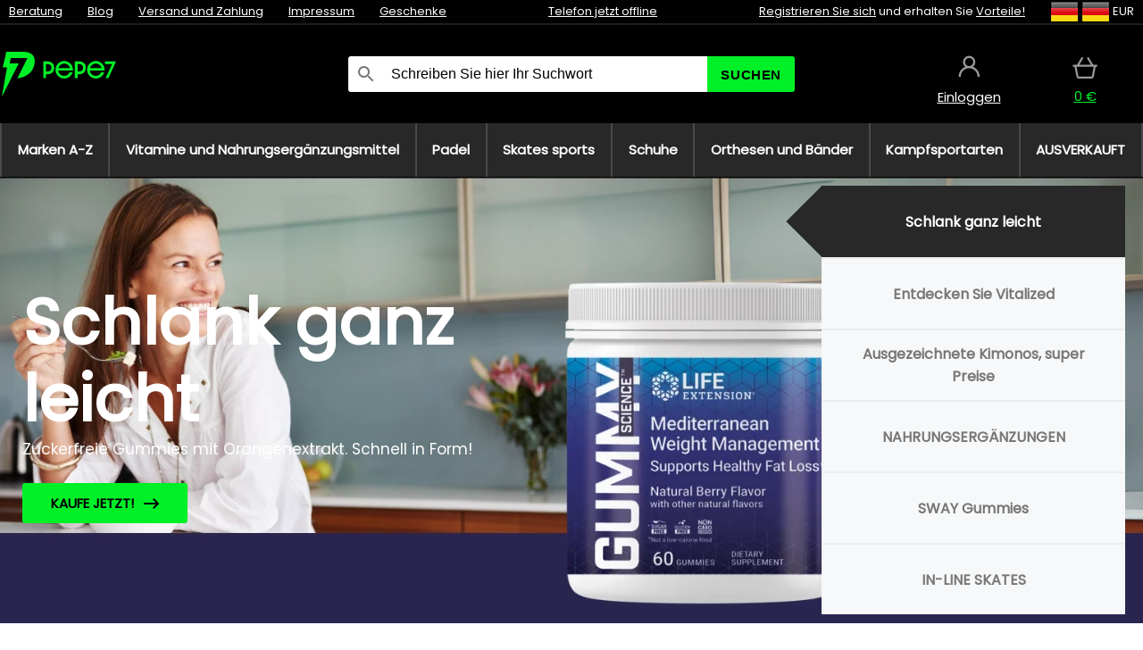

--- FILE ---
content_type: text/html;charset=UTF-8
request_url: https://www.pepe7.eu/
body_size: 13481
content:
<!DOCTYPE html>
<html lang="de">
<head>
<link rel="dns-prefetch" href="//static.necy.eu"/>
<link rel="dns-prefetch" href="//ajax.googleapis.com"/>
<meta name="viewport" content="width=device-width, initial-scale=1.0"/>
<title class="js-fix">Pepe7 - Inline-Skates und Sportgeräte</title>
<link rel="canonical" href="https://www.pepe7.eu/" class="js-fix"/>
<meta property="og:type" content="website" class="js-fix"/>
<meta name="description" property="og:description" content="Kolečkové brusle a výživové doplňky pro váš aktivní lifestyle." class="js-fix"/>
<meta property="og:image" content="https://static.necy.eu/d/og_image/pepe-eu.png" class="js-fix"/>
<meta property="og:url" content="https://www.pepe7.eu/" class="js-fix"/>
<meta property="og:title" content="Pepe7 - Inline-Skates und Sportgeräte" class="js-pre"/>
<meta property="og:site_name" content="pepe7.eu"/>
<link rel="stylesheet" href="//static.necy.eu/css/pepe-6ae4e812bf5058a36b74efb1c7cabc56.css"/>
<link rel="stylesheet" href="//static.necy.eu/css/style-d9033b3900365bcf5cdd668c0d13f78f.css"/>
<link rel="preconnect" href="https://fonts.gstatic.com" crossorigin/>
<link rel="preload" as="style" href="https://fonts.googleapis.com/css?family=Poppins&display=swap"/>
<link rel="stylesheet" href="https://fonts.googleapis.com/css?family=Poppins&display=swap" media="print" onload="this.media = 'all'"/>
<link rel="apple-touch-icon" sizes="180x180" href="//static.necy.eu/d/favicon/pepe1-apple-touch-icon.png">
<link rel="icon" type="image/png" sizes="32x32" href="//static.necy.eu/d/favicon/pepe1-favicon-32x32.png">
<link rel="icon" type="image/png" sizes="16x16" href="//static.necy.eu/d/favicon/pepe1-favicon-16x16.png">
<link rel="shortcut icon" href="//static.necy.eu/d/favicon/pepe1-favicon.ico">
<link rel="manifest" href="//static.necy.eu/d/favicon/pepe1-site.webmanifest">
</head>
<body class="">
<div class="position-relative">
</div>
<figure class="backdrop js-backdrop"></figure>
<div class="old-browser-warning alert js-old-browser-warning">
<div class="w-main m-0-auto">
Der von Ihnen verwendete Webbrowser ist veraltet und wird nicht unterstützt (einige Funktionen funktionieren möglicherweise nicht ordnungsgemäß). Bitte updaten Sie ihren Browser. Weitere Informationen zum <a href="/supported-browsers" class="alert">
Link hier.</a>
</div>
</div>
<form method="post" action="/googlelogin" id="goole-login-form">
<input type="hidden" name="loc-return-url" value="/">
</form>
<form method="post" action="/facebooklogin" id="facebook-login-form">
<input type="hidden" name="loc-return-url" value="/">
</form>
<form method="post" action="/forms/login?return_url=%2F"
class="login-dialog js-login-dialog js-dropdown">
<div>
<label class="login-label">
<span class="icon-person login-icon">
</span>
<span class="login-span-input">
<input type="email" name="email" required class="login-input" autocomplete="username"
placeholder="E-mail">
</span>
</label>
<label class="login-label">
<span class="icon-lock login-icon">
</span>
<span class="login-span-input">
<input type="password" name="password" required class="login-input" autocomplete="current-password"
placeholder="Passwort">
</span>
</label>
<button class="submit login-email login-submit login-item" type="submit" name="submit" value="login">
Über E-Mail einloggen</button>
<div>
<a href="/forms/forgotten-password" class="login-href forgottent-password font-accent">
Haben Sie das Passwort vergessen?</a>
</div>
</div>
<div class="login-div2">
<div class="login-fb login-item js-facebook-login">
Über Facebook einloggen</div>
<div class="login-gp login-item js-google-login">
Über Google einloggen</div>
</div>
<div>
Ich erkläre, <a href="/page/29336/datenschutzerklarung" class="underline">
die Grundsätze für die Verarbeitung personenbezogener Daten</a> zur Kenntnis genommen zu haben.<br>
Haben Sie kein Konto? <a href="/forms/registration-simple" class="login-href font-accent">
Registrieren.</a>
</div>
</form><form method="post"
action="/settings/country?loc-return-url=%2F"
class="german-country-select js-german-country-dialog js-dropdown">
<div class="german-country-select-div">
<div class="text-black font-bold">
Wählen Sie Ihr Land</div>
<div class="settings-item-ex">
<button class="picker" type="submit" name="changeCountry" value="DE">
<span class="f32 f32DE"></span>
<span class="bold underline">Deutschland</span>
</button>
</div>
<div class="settings-item-ex">
<button class="picker" type="submit" name="changeCountry" value="AT">
<span class="f32 f32AT"></span>
<span class="bold underline">Österreich</span>
</button>
</div>
<div class="settings-item-ex">
<button class="picker" type="submit" name="changeCountry" value="CH">
<span class="f32 f32CH"></span>
<span class="bold underline">Switzerland</span>
</button>
</div>
</div>
</form><form method="post" action="/settings/currency" id="localization-form">
<input type="hidden" name="loc-return-url" value="%2F">
<input type="hidden" name="changeCurrency" class="js-currency-value">
</form>
<div class="mobile-header">
<div class=" mobile-header-grid-general ">
<a href="/"
style="background-image: url(//static.necy.eu/d/svg-logos/pepe-2.svg)"
class="mobile-logo">
</a>
<div class="search-dropdown">
<form action="/search" method="get" class="flex search-form">
<label class="overflow-hidden flex-grow">
<span class="icon-search login-icon">
</span>
<span class="login-span-input">
<input type="text" name="search" required maxlength="255"
class="search-input"
placeholder="Schreiben Sie hier Ihr Suchwort"
value=""
>
</span>
</label>
<button type="submit" value="" class="head-search-button">
Suchen</button>
</form>
</div><div class="js-loc-menu mobile-icon flex items-center justify-center">
<div class="f32-pre-header f32 f32de"></div>
<form class="localization-menu
 js-localization-dropdown js-dropdown ">
<strong class="localization-row icon-language localization-heading">
Sprache</strong>
<a class="localization-row" href="//www.pepe7.cz/">
<div class="icon-radio-unchecked"></div>
<span class="localization-span f32 f32cs"></span>
Čeština</a>
<a class="localization-row" href="//www.pepe7.sk/">
<div class="icon-radio-unchecked"></div>
<span class="localization-span f32 f32sk"></span>
Slovenčina</a>
<a class="localization-row" href="//www.pepe7.com/">
<div class="icon-radio-unchecked"></div>
<span class="localization-span f32 f32en"></span>
English</a>
<a class="localization-row" href="/">
<div class=" icon-radio-checked "></div>
<span class="localization-span f32 f32de"></span>
Deutsch</a>
<strong class="localization-row icon-money localization-heading">
Währung</strong>
<div class="localization-row js-currency"
data-change-currency="EUR">
<div class=" icon-radio-checked "></div>
<span class="localization-span f32 f32EUR"></span>
Euro (EUR)</div>
<div class="localization-row js-currency"
data-change-currency="USD">
<div class="icon-radio-unchecked"></div>
<span class="localization-span f32 f32USD"></span>
US-Dollar (USD)</div>
<strong class="localization-row icon-globe-local localization-heading">
Land</strong>
<div class="localization-row">
<div class="icon-radio-checked"></div>
<span class="localization-span f32 f32DE"></span>
Deutschland</div>
<a class="localization-row"
href="/settings/country?loc-return-url=%2F">
<div class="icon-radio-unchecked"></div>
<span class="localization-span f32"></span>
Anderes Land wählen</a>
</form></div>
<div class="mobile-icon icon-persona  js-login ">
</div>
<a id="shopping_cart_mobile"
href="/cart-products"
class="mobile-icon icon-basket js-mobile-cart position-relative">
</a><div class="js-menu-icon mobile-icon-menu mobile-icon icon-menu">
menu</div>
</div>
</div>
<div class="head desktop-header">
<div class="head-10-border position-relative">
<div class="w-main head-10">
<div class="flex space-x-2">
<span class="head-top-link">
<a href="/blog?tag-id=41">
Beratung</a>
</span>
<span class="head-top-link">
<a href="/blog">
Blog</a>
</span>
<span class="head-top-link">
<span class="underline cursor-pointer js-shipping-payment">
Versand und Zahlung</span>
</span>
<div class="header-dropdown header-shipping-payment js-shipping-payment-dropdown">
<div>
<div class="shipping-payment-dropdown w-main">
<div>
<h2 class="h2-index">
<a href="/page/20/versand-und-bezahlung#shipping" class="h2-index">
Versand</a>
</h2>
Transport für das Land: <a class="underline"
href="/settings/country?loc-return-url=%2F">
<span class="no-wrap underline text-black"><span class="ship-to-country-span f32 f32DE"></span>Deutschland</span>
</a>
<table class="m-t-30">
<thead>
<tr>
<td>
Versand<td class="right">
Preis<td class="right">
Kostenlose Lieferung ab</thead>
<tbody>
<tr>
<td class="font-bold text-black">
<span class="shipping-logo-span shipping-logo-span-dropdown">
<img src="//static.necy.eu/d/shipping-logos/gls-1.png"
class="shipping-logo-img shipping-logo-img-small" alt="GLS PaketShop"
loading="lazy">
</span>
GLS PaketShop<td class="right shipping-payment-dropdown-td">
<span id="shipping_67_price" class="bold">
Von 5,13&nbsp;€</span>
<td class="right">
87,78&nbsp;€<tr>
<td class="font-bold text-black">
<span class="shipping-logo-span shipping-logo-span-dropdown">
<img src="//static.necy.eu/d/shipping-logos/dhl1.png"
class="shipping-logo-img shipping-logo-img-small" alt="DHL PaketShop"
loading="lazy">
</span>
DHL PaketShop<td class="right shipping-payment-dropdown-td">
<span id="shipping_55_price" class="bold">
Von 5,36&nbsp;€</span>
<td class="right">
99,75&nbsp;€<tr>
<td class="font-bold text-black">
<span class="shipping-logo-span shipping-logo-span-dropdown">
<img src="//static.necy.eu/d/shipping-logos/hermes.png"
class="shipping-logo-img shipping-logo-img-small" alt="Hermes"
loading="lazy">
</span>
Hermes<td class="right shipping-payment-dropdown-td">
<span id="shipping_26_price" class="bold">
Von 5,04&nbsp;€</span>
<td class="right">
99,75&nbsp;€<tr>
<td class="font-bold text-black">
<span class="shipping-logo-span shipping-logo-span-dropdown">
<img src="//static.necy.eu/d/shipping-logos/dhl-express.png"
class="shipping-logo-img shipping-logo-img-small" alt="DHL Express"
loading="lazy">
</span>
DHL Express<td class="right shipping-payment-dropdown-td">
<span id="shipping_7_price" class="bold">
Abhängig vom Paketvolumen</span>
<td class="right">
<tr>
<td class="font-bold text-black">
<span class="shipping-logo-span shipping-logo-span-dropdown">
<img src="//static.necy.eu/d/shipping-logos/fedex.png"
class="shipping-logo-img shipping-logo-img-small" alt="FedEx International Economy"
loading="lazy">
</span>
FedEx International Economy<td class="right shipping-payment-dropdown-td">
<span id="shipping_65_price" class="bold">
Abhängig vom Paketvolumen</span>
<td class="right">
<tr>
<td class="font-bold text-black">
<span class="shipping-logo-span shipping-logo-span-dropdown">
<img src="//static.necy.eu/d/shipping-logos/fedex.png"
class="shipping-logo-img shipping-logo-img-small" alt="FedEx International Priority"
loading="lazy">
</span>
FedEx International Priority<td class="right shipping-payment-dropdown-td">
<span id="shipping_64_price" class="bold">
Abhängig vom Paketvolumen</span>
<td class="right">
<tr>
<td class="font-bold text-black">
<span class="shipping-logo-span shipping-logo-span-dropdown">
<img src="//static.necy.eu/d/shipping-logos/gls-1.png"
class="shipping-logo-img shipping-logo-img-small" alt="GLS"
loading="lazy">
</span>
GLS<td class="right shipping-payment-dropdown-td">
<span id="shipping_2_price" class="bold">
Von 5,13&nbsp;€</span>
<td class="right">
<tr>
<td class="font-bold text-black">
<span class="shipping-logo-span shipping-logo-span-dropdown">
<img src="//static.necy.eu/d/shipping-logos/dhl1.png"
class="shipping-logo-img shipping-logo-img-small" alt="DHL"
loading="lazy">
</span>
DHL<td class="right shipping-payment-dropdown-td">
<span id="shipping_6_price" class="bold">
Von 5,86&nbsp;€</span>
<td class="right">
99,75&nbsp;€<tr>
<td class="font-bold text-black">
<span class="shipping-logo-span shipping-logo-span-dropdown">
<img src="//static.necy.eu/d/shipping-logos/dhl-express.png"
class="shipping-logo-img shipping-logo-img-small" alt="DHL Economy Select"
loading="lazy">
</span>
DHL Economy Select<td class="right shipping-payment-dropdown-td">
<span id="shipping_54_price" class="bold">
Abhängig vom Paketvolumen</span>
<td class="right">
</tbody>
</table>
</div>
<div class="position-relative">
<span class="remove close-expedition-delay-info close-shipping-payment-dropdown js-close-shipping-payment-dropdown"></span>
<h2 class="h2-index">
<a href="/page/20/versand-und-bezahlung#payment">
Zahlung</a>
</h2>
Vorhandene Zahlungsarten sind von der gewählten Versandart abhängig.<table class="header-payment-table">
<thead>
<tr>
<td>
Zahlung<td class="right">
Preis</thead>
<tbody>
<tr>
<td class="font-bold text-black shipping-payment-dropdown-td">
Schnelle Banküberweisung mit QR-Code (Vorauszahlungsrechnung)<td class="right">
<span id="payment_7_price" class="bold">
0&nbsp;€</span>
<tr>
<td class="font-bold text-black shipping-payment-dropdown-td">
Cash<td class="right">
<span id="payment_8_price" class="bold">
0&nbsp;€</span>
<tr>
<td class="font-bold text-black shipping-payment-dropdown-td">
Zahlung mit Debit- / Kreditkarte in der Filiale<td class="right">
<span id="payment_15_price" class="bold">
0&nbsp;€</span>
<tr>
<td class="font-bold text-black shipping-payment-dropdown-td">
Debit- / Kreditkarte online<td class="right">
<span id="payment_18_price" class="bold">
0&nbsp;€</span>
</tbody>
</table>
</div>
</div>
</div>
</div><span class="head-top-link">
<a href="/page/28/impressum">
Impressum</a>
</span>
<span class="head-top-link">
<a href="/gifts">
Geschenke</a>
</span>
</div>
<div class="text-center">
<div class="inline-block">
<a href="/page/28/impressum#contact"
class="">
Telefon jetzt offline</a>
</div>
</div>
<div class="flex space-x-2 head-localization">
<span class="head-top-link">
<a href="/forms/registration-simple">
Registrieren Sie sich</a>
 und erhalten Sie <a href="/page/35717/treueprogramm-vorteile-fur-treue-kunden">
Vorteile!</a>
</span>
<div class="position-relative header-localization cursor-pointer head-top-link">
<div class="f32-pre-header f32 f32DE"></div>
<div class="f32-pre-header f32 f32de"></div>
 EUR<form class="localization-menu
 localization-menu-desktop ">
<strong class="localization-row icon-language localization-heading">
Sprache</strong>
<a class="localization-row" href="//www.pepe7.cz/">
<div class="icon-radio-unchecked"></div>
<span class="localization-span f32 f32cs"></span>
Čeština</a>
<a class="localization-row" href="//www.pepe7.sk/">
<div class="icon-radio-unchecked"></div>
<span class="localization-span f32 f32sk"></span>
Slovenčina</a>
<a class="localization-row" href="//www.pepe7.com/">
<div class="icon-radio-unchecked"></div>
<span class="localization-span f32 f32en"></span>
English</a>
<a class="localization-row" href="/">
<div class=" icon-radio-checked "></div>
<span class="localization-span f32 f32de"></span>
Deutsch</a>
<strong class="localization-row icon-money localization-heading">
Währung</strong>
<div class="localization-row js-currency"
data-change-currency="EUR">
<div class=" icon-radio-checked "></div>
<span class="localization-span f32 f32EUR"></span>
Euro (EUR)</div>
<div class="localization-row js-currency"
data-change-currency="USD">
<div class="icon-radio-unchecked"></div>
<span class="localization-span f32 f32USD"></span>
US-Dollar (USD)</div>
<strong class="localization-row icon-globe-local localization-heading">
Land</strong>
<div class="localization-row">
<div class="icon-radio-checked"></div>
<span class="localization-span f32 f32DE"></span>
Deutschland</div>
<a class="localization-row"
href="/settings/country?loc-return-url=%2F">
<div class="icon-radio-unchecked"></div>
<span class="localization-span f32"></span>
Anderes Land wählen</a>
</form></div>
</div>
</div>
</div>
<div class="head-20 m-0-auto w-main">
<a href="/"
style="background-image: url(//static.necy.eu/d/svg-logos/pepe-2.svg)"
class="w-full main-logo">
</a>
<form action="/search" method="get" class="w-full">
<div class="flex w-full">
<label class="flex w-full">
<span class="icon-search login-icon login-icon-desktop">
</span>
<input type="text" name="search" required maxlength="255" value=""
class="search-input search-input-desktop flex-grow"
placeholder="Schreiben Sie hier Ihr Suchwort"
>
</label>
<button type="submit" value="" class="head-search-button cursor-pointer">
Suchen</button>
</div>
</form>
<div></div>
<div class="header-account position-relative head-icon-div h-full w-full
 js-login cursor-pointer ">
<a  href="/forms/login"
class="w-full h-full flex items-center justify-center">
<div class="text-center">
<span class="inline-block cursor-pointer">
<span class="head-icon icon-persona"></span>
<br>
<span class="underline text-base">
Einloggen</span>
</span>
</div>
</a>
</div>
<div id="cart_small_box" class="head-icon-div h-full w-full cursor-pointer">
<a href="/cart-products" class="cart-href position-relative">
<span class="head-icon icon-basket"></span>
<span id="js-cart-price">0&nbsp;€</span>
</a>
</div></div>
</div>
<div class="menu-div desktop-header">
<nav class="menu-nav w-main"
style="grid-template-columns: repeat(8, auto);">
<a href="/brands" class="menu-a ">
<span>
Marken A-Z</span>
</a>
<div class="header-info cursor-pointer">
<a href="/c/4275/vitamine-und-nahrungserganzungsmittel"
class="menu-a ">
<span>
Vitamine und Nahrungsergänzungsmittel</span>
</a>
<div class="header-dropdown menu-dropdown">
<div class="h-full flex w-main m-0-auto">
<div class="menu-left">
<div class="menu-grid">
<a href="/c/4288/vitamine-mineralien" class="text-black flex menu-item menu-sub underline">
<div class="text-center box-border menu-item-img">
<img src="//static.necy.eu/i/w/138747_35x35.webp"
loading="lazy"
alt="Vitamine &amp; Mineralien"
width="35"
height="35"

></div>
<div class="menu-category-name">
Vitamine &amp; Mineralien</div>
</a>
<a href="/c/4289/antialterung" class="text-black flex menu-item menu-sub underline">
<div class="text-center box-border menu-item-img">
<img src="//static.necy.eu/i/w/138748_35x35.webp"
loading="lazy"
alt="Antialterung"
width="35"
height="35"

></div>
<div class="menu-category-name">
Antialterung</div>
</a>
<a href="/c/4291/verdauung-und-metabolismus" class="text-black flex menu-item menu-sub underline">
<div class="text-center box-border menu-item-img">
<img src="//static.necy.eu/i/w/138749_35x35.webp"
loading="lazy"
alt="Verdauung und Metabolismus"
width="35"
height="35"

></div>
<div class="menu-category-name">
Verdauung und Metabolismus</div>
</a>
<a href="/c/4292/antioxidantien-krauter" class="text-black flex menu-item menu-sub underline">
<div class="text-center box-border menu-item-img">
<img src="//static.necy.eu/i/w/138750_35x35.webp"
loading="lazy"
alt="Antioxidantien &amp; Kräuter"
width="35"
height="35"

></div>
<div class="menu-category-name">
Antioxidantien &amp; Kräuter</div>
</a>
<a href="/c/4295/nahrungserganzungsmittel-fur-ein-gesundes-herz" class="text-black flex menu-item menu-sub underline">
<div class="text-center box-border menu-item-img">
<img src="//static.necy.eu/i/w/138753_35x35.webp"
loading="lazy"
alt="Herz und Gefäßsystem"
width="35"
height="35"

></div>
<div class="menu-category-name">
Herz und Gefäßsystem</div>
</a>
<a href="/c/4521/nahrungserganzungsmittel-fur-eine-gute-funktion-des-gehirns-und-des-nervensystems" class="text-black flex menu-item menu-sub underline">
<div class="text-center box-border menu-item-img">
<img src="//static.necy.eu/i/w/138754_35x35.webp"
loading="lazy"
alt="Gehirn und Nervensystem"
width="35"
height="35"

></div>
<div class="menu-category-name">
Gehirn und Nervensystem</div>
</a>
<a href="/c/4293/fisch-ol-omegas" class="text-black flex menu-item menu-sub underline">
<div class="text-center box-border menu-item-img">
<img src="//static.necy.eu/i/w/138751_35x35.webp"
loading="lazy"
alt="Fisch öl &amp; Omegas"
width="35"
height="35"

></div>
<div class="menu-category-name">
Fisch öl &amp; Omegas</div>
</a>
<a href="/c/4294/unterstutzung-des-immunsystems" class="text-black flex menu-item menu-sub underline">
<div class="text-center box-border menu-item-img">
<img src="//static.necy.eu/i/w/138752_35x35.webp"
loading="lazy"
alt="Immunität"
width="35"
height="35"

></div>
<div class="menu-category-name">
Immunität</div>
</a>
<a href="/c/4300/besserer-schlaf" class="text-black flex menu-item menu-sub underline">
<div class="text-center box-border menu-item-img">
<img src="//static.necy.eu/i/w/138755_35x35.webp"
loading="lazy"
alt="Besserer Schlaf"
width="35"
height="35"

></div>
<div class="menu-category-name">
Besserer Schlaf</div>
</a>
<a href="/c/4316/detox" class="text-black flex menu-item menu-sub underline">
<div class="text-center box-border menu-item-img">
<img src="//static.necy.eu/i/w/142803_35x35.webp"
loading="lazy"
alt="Detox"
width="35"
height="35"

></div>
<div class="menu-category-name">
Detox</div>
</a>
<a href="/c/4302/nahrungserganzungsmittel-fur-gesunde-und-starke-knochen-gelenke-und-muskeln" class="text-black flex menu-item menu-sub underline">
<div class="text-center box-border menu-item-img">
<img src="//static.necy.eu/i/w/138756_35x35.webp"
loading="lazy"
alt="Knochen, Gelenke und Muskeln"
width="35"
height="35"

></div>
<div class="menu-category-name">
Knochen, Gelenke und Muskeln</div>
</a>
<a href="/c/4275/vitamine-und-nahrungserganzungsmittel"
class="text-black flex menu-item menu-other">
<div>
alle zeigen</div>
</a>
</div>
<div class="flex space-x-2 menu-foot">
<span>
<a href="/c/4275/vitamine-und-nahrungserganzungsmittel?ff=2"
class="text-black">
Neu</a>
</span>
<span>
<a href="/c/4275/vitamine-und-nahrungserganzungsmittel?ff=5"
class="text-black">
Neu Diskontiert</a>
</span>
<span>
<a href="/c/4275/vitamine-und-nahrungserganzungsmittel" class="text-black">
Weitere Kategorien</a>
</span>
</div>
</div>
<div class="menu-right">
<span class="menu-best-seller">
Bestseller</span>
<a class="index-product-small product_small no-underline text-black text-center
no-hover"
data-product-id="37845"
href="/p/37845/swanson-zinc-carnosine-pepzin-gi-nahrungserganzungsmittel-mit-zinkchelat-und-l-carnosin">
<div class="position-relative">
<div class="products_image">
<img src="//static.necy.eu/i/g/170x170/138048.webp"
loading="lazy"
alt
width="170"
height="170"
class="centered_image"
></div>
<div class="more-variants">
</div>
<div class="product-small-name-line ps-name-man margin-top-10 color-black underline font-bold text-lg">
Swanson</div>
<div class="product-small-name-line ps-name-common margin-top-5 color-black underline font-bold text-lg">
 Zinc Carnosine (PepZin GI) 60 St.&nbsp;
</div>
<div class="product-small-name-line ps-name-local text-sm">
Nahrungsergänzungsmittel mit Zinkchelat und L-Carnosin&nbsp;
</div>
<div class="color-black product-small-manufacturer">
<span class="product_variants_availability_stock text-sm">
Auf Lager</span>
<span class="price product-small-price">
</span>
</div>
</div>
</a></div>
</div>
</div>
</div>
<div class="header-info cursor-pointer">
<a href="/c/4775/die-ausrustung-fur-das-padel"
class="menu-a ">
<span>
Padel</span>
</a>
<div class="header-dropdown menu-dropdown">
<div class="h-full flex w-main m-0-auto">
<div class="menu-left">
<div class="menu-grid">
<a href="/c/4776/padelschlager" class="text-black flex menu-item menu-sub underline">
<div class="text-center box-border menu-item-img">
<img src="//static.necy.eu/i/w/158791_35x35.webp"
loading="lazy"
alt="Schläger"
width="35"
height="35"

></div>
<div class="menu-category-name">
Schläger</div>
</a>
<a href="/c/4777/padelballe" class="text-black flex menu-item menu-sub underline">
<div class="text-center box-border menu-item-img">
<img src="//static.necy.eu/i/w/158792_35x35.webp"
loading="lazy"
alt="Bälle"
width="35"
height="35"

></div>
<div class="menu-category-name">
Bälle</div>
</a>
<a href="/c/4780/padeltaschen-rucksack-und-sporttaschen" class="text-black flex menu-item menu-sub underline">
<div class="text-center box-border menu-item-img">
<img src="//static.necy.eu/i/w/158793_35x35.webp"
loading="lazy"
alt="Taschen"
width="35"
height="35"

></div>
<div class="menu-category-name">
Taschen</div>
</a>
<a href="/c/4778/padelbekleidung" class="text-black flex menu-item menu-sub underline">
<div class="text-center box-border menu-item-img">
<img src="//static.necy.eu/i/w/158798_35x35.webp"
loading="lazy"
alt="Kleidung"
width="35"
height="35"

></div>
<div class="menu-category-name">
Kleidung</div>
</a>
<a href="/c/4779/padelschuhe" class="text-black flex menu-item menu-sub underline">
<div class="text-center box-border menu-item-img">
<img src="//static.necy.eu/i/w/158808_35x35.webp"
loading="lazy"
alt="Schuhe"
width="35"
height="35"

></div>
<div class="menu-category-name">
Schuhe</div>
</a>
<a href="/c/4781/padelzubehor" class="text-black flex menu-item menu-sub underline">
<div class="text-center box-border menu-item-img">
<img src="//static.necy.eu/i/w/158809_35x35.webp"
loading="lazy"
alt="Zubehör"
width="35"
height="35"

></div>
<div class="menu-category-name">
Zubehör</div>
</a>
<a href="/c/4775/die-ausrustung-fur-das-padel"
class="text-black flex menu-item menu-other">
<div>
alle zeigen</div>
</a>
</div>
<div class="flex space-x-2 menu-foot">
<span>
<a href="/c/4775/die-ausrustung-fur-das-padel?ff=2"
class="text-black">
Neu</a>
</span>
<span>
<a href="/c/4775/die-ausrustung-fur-das-padel?ff=5"
class="text-black">
Neu Diskontiert</a>
</span>
<span>
<a href="/c/4775/die-ausrustung-fur-das-padel" class="text-black">
Weitere Kategorien</a>
</span>
</div>
</div>
<div class="menu-right">
<span class="menu-best-seller">
Bestseller</span>
<a class="index-product-small product_small no-underline text-black text-center
no-hover"
data-product-id="39233"
href="/p/39233/oxdog-process-hairband-3-pack-satz-stirnbander">
<div class="position-relative">
<div class="products_image">
<img src="//static.necy.eu/i/g/170x170/147608.webp"
loading="lazy"
alt
width="96"
height="170"
class="centered_image"
></div>
<div class="more-variants">
<div class="more-color">Mehr Farben</div>
<br>
</div>
<div class="product-small-name-line ps-name-man margin-top-10 color-black underline font-bold text-lg">
Oxdog</div>
<div class="product-small-name-line ps-name-common margin-top-5 color-black underline font-bold text-lg">
 PROCESS HAIRBAND 3 PACK &#039;23&nbsp;
</div>
<div class="product-small-name-line ps-name-local text-sm">
Satz Stirnbänder&nbsp;
</div>
<div class="color-black product-small-manufacturer">
<span class="product_variants_availability_stock text-sm">
Auf Lager</span>
<span class="price product-small-price">
</span>
</div>
</div>
</a></div>
</div>
</div>
</div>
<div class="header-info cursor-pointer">
<a href="/c/4773/ausrustung-fur-den-skatesport"
class="menu-a ">
<span>
Skates sports</span>
</a>
<div class="header-dropdown menu-dropdown">
<div class="h-full flex w-main m-0-auto">
<div class="menu-left">
<div class="menu-grid">
<a href="/c/4774/skates" class="text-black flex menu-item menu-sub underline">
<div class="text-center box-border menu-item-img">
<img src="//static.necy.eu/i/w/169718_35x35.webp"
loading="lazy"
alt="Skates"
width="35"
height="35"

></div>
<div class="menu-category-name">
Skates</div>
</a>
<a href="/c/435/roller" class="text-black flex menu-item menu-sub underline">
<div class="text-center box-border menu-item-img">
<img src="//static.necy.eu/i/w/127914_35x35.webp"
loading="lazy"
alt="Roller"
width="35"
height="35"

></div>
<div class="menu-category-name">
Roller</div>
</a>
<a href="/c/439/skateboard" class="text-black flex menu-item menu-sub underline">
<div class="text-center box-border menu-item-img">
<img src="//static.necy.eu/i/w/123053_35x35.webp"
loading="lazy"
alt="Skateboard"
width="35"
height="35"

></div>
<div class="menu-category-name">
Skateboard</div>
</a>
<a href="/c/441/kleidung" class="text-black flex menu-item menu-sub underline">
<div class="text-center box-border menu-item-img">
<img src="//static.necy.eu/i/w/125167_35x35.webp"
loading="lazy"
alt="Kleidung"
width="35"
height="35"

></div>
<div class="menu-category-name">
Kleidung</div>
</a>
<a href="/c/440/rader-fur-skates" class="text-black flex menu-item menu-sub underline">
<div class="text-center box-border menu-item-img">
<img src="//static.necy.eu/i/w/129549_35x35.webp"
loading="lazy"
alt="Räder"
width="35"
height="35"

></div>
<div class="menu-category-name">
Räder</div>
</a>
<a href="/c/4773/ausrustung-fur-den-skatesport"
class="text-black flex menu-item menu-other">
<div>
alle zeigen</div>
</a>
</div>
<div class="flex space-x-2 menu-foot">
<span>
<a href="/c/4773/ausrustung-fur-den-skatesport?ff=2"
class="text-black">
Neu</a>
</span>
<span>
<a href="/c/4773/ausrustung-fur-den-skatesport?ff=5"
class="text-black">
Neu Diskontiert</a>
</span>
<span>
<a href="/c/4773/ausrustung-fur-den-skatesport" class="text-black">
Weitere Kategorien</a>
</span>
</div>
</div>
<div class="menu-right">
<span class="menu-best-seller">
Bestseller</span>
<a class="index-product-small product_small no-underline text-black text-center
no-hover"
data-product-id="27962"
href="/p/27962/tempish-bow-4-haar-stiefel-und-handschuhe">
<div class="position-relative">
<div class="products_image">
<img src="//static.necy.eu/i/g/170x170/178300.webp"
loading="lazy"
alt
width="170"
height="170"
class="centered_image"
></div>
<div class="more-variants">
</div>
<div class="product-small-name-line ps-name-man margin-top-10 color-black underline font-bold text-lg">
Tempish</div>
<div class="product-small-name-line ps-name-common margin-top-5 color-black underline font-bold text-lg">
 Bow-4 &#039;17&nbsp;
</div>
<div class="product-small-name-line ps-name-local text-sm">
Schuh - und Handschuhtrockner&nbsp;
</div>
<div class="color-black product-small-manufacturer">
<span class="product_variants_availability_stock text-sm">
Auf Lager</span>
<span class="price product-small-price">
</span>
</div>
</div>
</a></div>
</div>
</div>
</div>
<div class="header-info cursor-pointer">
<a href="/c/3744/schuhe"
class="menu-a ">
<span>
Schuhe</span>
</a>
<div class="header-dropdown menu-dropdown">
<div class="h-full flex w-main m-0-auto">
<div class="menu-left">
<div class="menu-grid">
<a href="/c/3746/hallenschuhe" class="text-black flex menu-item menu-sub underline">
<div class="text-center box-border menu-item-img">
<img src="//static.necy.eu/i/w/122832_35x35.webp"
loading="lazy"
alt="Hallenschuhe"
width="35"
height="35"

></div>
<div class="menu-category-name">
Hallenschuhe</div>
</a>
<a href="/c/3748/laufschuhe" class="text-black flex menu-item menu-sub underline">
<div class="text-center box-border menu-item-img">
<img src="//static.necy.eu/i/w/125168_35x35.webp"
loading="lazy"
alt="Laufschuhe"
width="35"
height="35"

></div>
<div class="menu-category-name">
Laufschuhe</div>
</a>
<a href="/c/3754/fussball-schuhe" class="text-black flex menu-item menu-sub underline">
<div class="text-center box-border menu-item-img">
<img src="//static.necy.eu/i/w/196045_35x35.webp"
loading="lazy"
alt="Fußball-Schuhe"
width="35"
height="35"

></div>
<div class="menu-category-name">
Fußball-Schuhe</div>
</a>
<a href="/c/4251/sporteinlagen-fur-schuhe" class="text-black flex menu-item menu-sub underline">
<div class="text-center box-border menu-item-img">
<img src="//static.necy.eu/i/w/196046_35x35.webp"
loading="lazy"
alt="Schuheinlage"
width="35"
height="35"

></div>
<div class="menu-category-name">
Schuheinlage</div>
</a>
<a href="/c/3744/schuhe"
class="text-black flex menu-item menu-other">
<div>
alle zeigen</div>
</a>
</div>
<div class="flex space-x-2 menu-foot">
<span>
<a href="/c/3744/schuhe?ff=2"
class="text-black">
Neu</a>
</span>
<span>
<a href="/c/3744/schuhe?ff=5"
class="text-black">
Neu Diskontiert</a>
</span>
<span>
<a href="/c/3744/schuhe" class="text-black">
Weitere Kategorien</a>
</span>
</div>
</div>
<div class="menu-right">
<span class="menu-best-seller">
Bestseller</span>
<a class="index-product-small product_small no-underline text-black text-center
no-hover"
data-product-id="35605"
href="/p/35605/oxdog-offcourt-slide-sandal-hausschuhe">
<div class="position-relative">
<div class="products_image">
<img src="//static.necy.eu/i/g/170x170/117949.webp"
loading="lazy"
alt
width="170"
height="170"
class="centered_image"
></div>
<div class="more-variants">
<div class="more-color">Mehr Farben</div>
<br>
<div class="more-size">Mehr Größen</div>
</div>
<div class="product-small-name-line ps-name-man margin-top-10 color-black underline font-bold text-lg">
Oxdog</div>
<div class="product-small-name-line ps-name-common margin-top-5 color-black underline font-bold text-lg">
 OFFCOURT SLIDE SANDAL &#039;21&nbsp;
</div>
<div class="product-small-name-line ps-name-local text-sm">
Hausschuhe&nbsp;
</div>
<div class="color-black product-small-manufacturer">
<span class="product_variants_availability_stock text-sm">
Auf Lager</span>
<span class="price product-small-price">
</span>
</div>
</div>
</a></div>
</div>
</div>
</div>
<div class="header-info cursor-pointer">
<a href="/c/3642/orthesen-und-bander"
class="menu-a ">
<span>
Orthesen und Bänder</span>
</a>
<div class="header-dropdown menu-dropdown">
<div class="h-full flex w-main m-0-auto">
<div class="menu-left">
<div class="menu-grid">
<a href="/c/3644/kniebandage" class="text-black flex menu-item menu-sub underline">
<div class="text-center box-border menu-item-img">
<img src="//static.necy.eu/i/w/142557_35x35.webp"
loading="lazy"
alt="Kniebandage"
width="35"
height="35"

></div>
<div class="menu-category-name">
Kniebandage</div>
</a>
<a href="/c/3646/knochelbandage" class="text-black flex menu-item menu-sub underline">
<div class="text-center box-border menu-item-img">
<img src="//static.necy.eu/i/w/142562_35x35.webp"
loading="lazy"
alt="Knöchelbandage"
width="35"
height="35"

></div>
<div class="menu-category-name">
Knöchelbandage</div>
</a>
<a href="/c/3648/handgelenkstutze" class="text-black flex menu-item menu-sub underline">
<div class="text-center box-border menu-item-img">
<img src="//static.necy.eu/i/w/142565_35x35.webp"
loading="lazy"
alt="Handgelenkstütze"
width="35"
height="35"

></div>
<div class="menu-category-name">
Handgelenkstütze</div>
</a>
<a href="/c/3650/brace-ellbogen" class="text-black flex menu-item menu-sub underline">
<div class="text-center box-border menu-item-img">
<img src="//static.necy.eu/i/w/142563_35x35.webp"
loading="lazy"
alt="Brace Ellbogen"
width="35"
height="35"

></div>
<div class="menu-category-name">
Brace Ellbogen</div>
</a>
<a href="/c/3652/schulterstutze" class="text-black flex menu-item menu-sub underline">
<div class="text-center box-border menu-item-img">
<img src="//static.necy.eu/i/w/142566_35x35.webp"
loading="lazy"
alt="Schulterstütze"
width="35"
height="35"

></div>
<div class="menu-category-name">
Schulterstütze</div>
</a>
<a href="/c/3654/brace-zuruck" class="text-black flex menu-item menu-sub underline">
<div class="text-center box-border menu-item-img">
<img src="//static.necy.eu/i/w/196036_35x35.webp"
loading="lazy"
alt="Brace zurück"
width="35"
height="35"

></div>
<div class="menu-category-name">
Brace zurück</div>
</a>
<a href="/c/3656/schenkelstutze" class="text-black flex menu-item menu-sub underline">
<div class="text-center box-border menu-item-img">
<img src="//static.necy.eu/i/w/196037_35x35.webp"
loading="lazy"
alt="Schenkelstütze"
width="35"
height="35"

></div>
<div class="menu-category-name">
Schenkelstütze</div>
</a>
<a href="/c/3658/brace-kalb-und-leiste" class="text-black flex menu-item menu-sub underline">
<div class="text-center box-border menu-item-img">
<img src="//static.necy.eu/i/w/142564_35x35.webp"
loading="lazy"
alt="Brace Kalb und Leiste"
width="35"
height="35"

></div>
<div class="menu-category-name">
Brace Kalb und Leiste</div>
</a>
<a href="/c/3660/regeneration" class="text-black flex menu-item menu-sub underline">
<div class="text-center box-border menu-item-img">
<img src="//static.necy.eu/i/w/196038_35x35.webp"
loading="lazy"
alt="Regeneration"
width="35"
height="35"

></div>
<div class="menu-category-name">
Regeneration</div>
</a>
<a href="/c/3662/band" class="text-black flex menu-item menu-sub underline">
<div class="text-center box-border menu-item-img">
<img src="//static.necy.eu/i/w/196133_35x35.webp"
loading="lazy"
alt="Band"
width="35"
height="35"

></div>
<div class="menu-category-name">
Band</div>
</a>
<a href="/c/3664/sport-protektoren" class="text-black flex menu-item menu-sub underline">
<div class="text-center box-border menu-item-img">
<img src="//static.necy.eu/i/w/196040_35x35.webp"
loading="lazy"
alt="Sport Protektoren"
width="35"
height="35"

></div>
<div class="menu-category-name">
Sport Protektoren</div>
</a>
<a href="/c/3642/orthesen-und-bander"
class="text-black flex menu-item menu-other">
<div>
alle zeigen</div>
</a>
</div>
<div class="flex space-x-2 menu-foot">
<span>
<a href="/c/3642/orthesen-und-bander?ff=2"
class="text-black">
Neu</a>
</span>
<span>
<a href="/c/3642/orthesen-und-bander?ff=5"
class="text-black">
Neu Diskontiert</a>
</span>
<span>
<a href="/c/3642/orthesen-und-bander" class="text-black">
Weitere Kategorien</a>
</span>
</div>
</div>
<div class="menu-right">
<span class="menu-best-seller">
Bestseller</span>
<a class="index-product-small product_small no-underline text-black text-center
no-hover"
data-product-id="19866"
href="/p/19866/schweissband-select-wrist-support-w-splint-6701-15">
<div class="position-relative">
<div class="products_image">
<img src="//static.necy.eu/i/g/170x170/167069.webp"
loading="lazy"
alt
width="170"
height="170"
class="centered_image"
></div>
<div class="more-variants">
<div class="more-size">Mehr Größen</div>
</div>
<div class="product-small-name-line ps-name-man margin-top-10 color-black underline font-bold text-lg">
Select</div>
<div class="product-small-name-line ps-name-common margin-top-5 color-black underline font-bold text-lg">
 Wrist Support w/splint 6701&nbsp;
</div>
<div class="product-small-name-line ps-name-local text-sm">
Wrist support&nbsp;
</div>
<div class="color-black product-small-manufacturer">
<span class="product_variants_availability_stock text-sm">
Auf Lager</span>
<span class="price product-small-price">
</span>
</div>
</div>
</a></div>
</div>
</div>
</div>
<div class="header-info cursor-pointer">
<a href="/c/5013/ausrustung-fur-kampfsportarten"
class="menu-a ">
<span>
Kampfsportarten</span>
</a>
<div class="header-dropdown menu-dropdown">
<div class="h-full flex w-main m-0-auto">
<div class="menu-left">
<div class="menu-grid">
<a href="/c/5014/kimono" class="text-black flex menu-item menu-sub underline">
<div class="text-center box-border menu-item-img">
<img src="//static.necy.eu/i/w/196048_35x35.webp"
loading="lazy"
alt="Kimono"
width="35"
height="35"

></div>
<div class="menu-category-name">
Kimono</div>
</a>
<a href="/c/5015/judo-kleidung" class="text-black flex menu-item menu-sub underline">
<div class="text-center box-border menu-item-img">
<img src="//static.necy.eu/i/w/196049_35x35.webp"
loading="lazy"
alt="Kleidung"
width="35"
height="35"

></div>
<div class="menu-category-name">
Kleidung</div>
</a>
<a href="/c/5144/zubehor-fur-kampfsportarten" class="text-black flex menu-item menu-sub underline">
<div class="text-center box-border menu-item-img">
</div>
<div class="menu-category-name">
Zubehör</div>
</a>
<a href="/c/5013/ausrustung-fur-kampfsportarten"
class="text-black flex menu-item menu-other">
<div>
alle zeigen</div>
</a>
</div>
<div class="flex space-x-2 menu-foot">
<span>
<a href="/c/5013/ausrustung-fur-kampfsportarten?ff=2"
class="text-black">
Neu</a>
</span>
<span>
<a href="/c/5013/ausrustung-fur-kampfsportarten?ff=5"
class="text-black">
Neu Diskontiert</a>
</span>
<span>
<a href="/c/5013/ausrustung-fur-kampfsportarten" class="text-black">
Weitere Kategorien</a>
</span>
</div>
</div>
<div class="menu-right">
<span class="menu-best-seller">
Bestseller</span>
<a class="index-product-small product_small no-underline text-black text-center
no-hover"
data-product-id="44786"
href="/p/44786/adidas-judo-uniform-j690-quest-judo-kimono">
<div class="position-relative">
<div class="products_image">
<img src="//static.necy.eu/i/g/170x170/188301.webp"
loading="lazy"
alt
width="86"
height="170"
class="centered_image"
></div>
<div class="more-variants">
<div class="more-color">Mehr Farben</div>
<br>
<div class="more-size">Mehr Größen</div>
</div>
<div class="product-small-name-line ps-name-man margin-top-10 color-black underline font-bold text-lg">
Adidas</div>
<div class="product-small-name-line ps-name-common margin-top-5 color-black underline font-bold text-lg">
 Judo Uniform J690 Quest&nbsp;
</div>
<div class="product-small-name-line ps-name-local text-sm">
Judo kimono&nbsp;
</div>
<div class="color-black product-small-manufacturer">
<span class="product_variants_availability_stock text-sm">
Auf Lager</span>
<span class="price product-small-price">
</span>
</div>
</div>
</a></div>
</div>
</div>
</div>
<div class="header-info cursor-pointer">
<a href="/c/3556/ausverkauft"
class="menu-a ">
<span>
AUSVERKAUFT</span>
</a>
<div class="header-dropdown menu-dropdown">
<div class="h-full flex w-main m-0-auto">
<div class="menu-left">
<div class="menu-grid">
</div>
<div class="flex space-x-2 menu-foot">
<span>
<a href="/c/3556/ausverkauft?ff=2"
class="text-black">
Neu</a>
</span>
<span>
<a href="/c/3556/ausverkauft?ff=5"
class="text-black">
Neu Diskontiert</a>
</span>
<span>
<a href="/c/3556/ausverkauft" class="text-black">
Weitere Kategorien</a>
</span>
</div>
</div>
<div class="menu-right">
<span class="menu-best-seller">
Bestseller</span>
<a class="index-product-small product_small no-underline text-black text-center
no-hover"
data-product-id="43542"
href="/p/43542/necy-100-x-150-mm-450-pcs-thermoetiketten-auf-rolle">
<div class="position-relative">
<div class="products_image">
<img src="//static.necy.eu/i/g/170x170/177798.webp"
loading="lazy"
alt
width="170"
height="128"
class="centered_image"
></div>
<div class="more-variants">
</div>
<div class="product-small-name-line ps-name-man margin-top-10 color-black underline font-bold text-lg">
Necy</div>
<div class="product-small-name-line ps-name-common margin-top-5 color-black underline font-bold text-lg">
 100 x 150 mm, 450 pcs&nbsp;
</div>
<div class="product-small-name-line ps-name-local text-sm">
Thermoetiketten auf Rolle&nbsp;
</div>
<div class="color-black product-small-manufacturer">
<span class="product_variants_availability_stock text-sm">
Auf Lager</span>
<span class="price product-small-price">
</span>
</div>
</div>
</a></div>
</div>
</div>
</div>
</nav>
</div>
<div class="js-mobile-menu mobile-menu-div hidden">
<nav>
<a href="/brands" class="flex items-center no-underline mobile-menu-item menu-brands js-mm-category">
<span>
Marken A-Z</span>
</a>
<div class="cursor-pointer">
<div class="flex justify-between items-center mobile-menu-item js-mm-category">
<a href="/c/4275/vitamine-und-nahrungserganzungsmittel"
class="mobile-menu-item-grid">
<div>
<img src="//static.necy.eu/i/w/137618_35x35.webp"
loading="lazy"
alt="Vitamine und Nahrungsergänzungsmittel"
width="35"
height="35"

></div>
<div>
Vitamine und Nahrungsergänzungsmittel</div>
</a>
<span class="icon-arrow-right mobile-menu-icon js-show-subcategory">
</span>
</div>
<div class="js-mm-subcategories hidden">
<a href="/c/4288/vitamine-mineralien"
class="menu-subcategory flex justify-between items-center">
<div>
Vitamine &amp; Mineralien</div>
<span class="icon-arrow-right mobile-menu-icon">
</span>
</a>
<a href="/c/4289/antialterung"
class="menu-subcategory flex justify-between items-center">
<div>
Antialterung</div>
<span class="icon-arrow-right mobile-menu-icon">
</span>
</a>
<a href="/c/4291/verdauung-und-metabolismus"
class="menu-subcategory flex justify-between items-center">
<div>
Verdauung und Metabolismus</div>
<span class="icon-arrow-right mobile-menu-icon">
</span>
</a>
<a href="/c/4292/antioxidantien-krauter"
class="menu-subcategory flex justify-between items-center">
<div>
Antioxidantien &amp; Kräuter</div>
<span class="icon-arrow-right mobile-menu-icon">
</span>
</a>
<a href="/c/4295/nahrungserganzungsmittel-fur-ein-gesundes-herz"
class="menu-subcategory flex justify-between items-center">
<div>
Herz und Gefäßsystem</div>
<span class="icon-arrow-right mobile-menu-icon">
</span>
</a>
<a href="/c/4521/nahrungserganzungsmittel-fur-eine-gute-funktion-des-gehirns-und-des-nervensystems"
class="menu-subcategory flex justify-between items-center">
<div>
Gehirn und Nervensystem</div>
<span class="icon-arrow-right mobile-menu-icon">
</span>
</a>
<a href="/c/4293/fisch-ol-omegas"
class="menu-subcategory flex justify-between items-center">
<div>
Fisch öl &amp; Omegas</div>
<span class="icon-arrow-right mobile-menu-icon">
</span>
</a>
<a href="/c/4294/unterstutzung-des-immunsystems"
class="menu-subcategory flex justify-between items-center">
<div>
Immunität</div>
<span class="icon-arrow-right mobile-menu-icon">
</span>
</a>
<a href="/c/4300/besserer-schlaf"
class="menu-subcategory flex justify-between items-center">
<div>
Besserer Schlaf</div>
<span class="icon-arrow-right mobile-menu-icon">
</span>
</a>
<a href="/c/4316/detox"
class="menu-subcategory flex justify-between items-center">
<div>
Detox</div>
<span class="icon-arrow-right mobile-menu-icon">
</span>
</a>
<a href="/c/4302/nahrungserganzungsmittel-fur-gesunde-und-starke-knochen-gelenke-und-muskeln"
class="menu-subcategory flex justify-between items-center">
<div>
Knochen, Gelenke und Muskeln</div>
<span class="icon-arrow-right mobile-menu-icon">
</span>
</a>
</div>
</div>
<div class="cursor-pointer">
<div class="flex justify-between items-center mobile-menu-item js-mm-category">
<a href="/c/4775/die-ausrustung-fur-das-padel"
class="mobile-menu-item-grid">
<div>
<img src="//static.necy.eu/i/w/198879_35x35.webp"
loading="lazy"
alt="Padel"
width="35"
height="35"

></div>
<div>
Padel</div>
</a>
<span class="icon-arrow-right mobile-menu-icon js-show-subcategory">
</span>
</div>
<div class="js-mm-subcategories hidden">
<a href="/c/4776/padelschlager"
class="menu-subcategory flex justify-between items-center">
<div>
Schläger</div>
<span class="icon-arrow-right mobile-menu-icon">
</span>
</a>
<a href="/c/4777/padelballe"
class="menu-subcategory flex justify-between items-center">
<div>
Bälle</div>
<span class="icon-arrow-right mobile-menu-icon">
</span>
</a>
<a href="/c/4780/padeltaschen-rucksack-und-sporttaschen"
class="menu-subcategory flex justify-between items-center">
<div>
Taschen</div>
<span class="icon-arrow-right mobile-menu-icon">
</span>
</a>
<a href="/c/4778/padelbekleidung"
class="menu-subcategory flex justify-between items-center">
<div>
Kleidung</div>
<span class="icon-arrow-right mobile-menu-icon">
</span>
</a>
<a href="/c/4779/padelschuhe"
class="menu-subcategory flex justify-between items-center">
<div>
Schuhe</div>
<span class="icon-arrow-right mobile-menu-icon">
</span>
</a>
<a href="/c/4781/padelzubehor"
class="menu-subcategory flex justify-between items-center">
<div>
Zubehör</div>
<span class="icon-arrow-right mobile-menu-icon">
</span>
</a>
</div>
</div>
<div class="cursor-pointer">
<div class="flex justify-between items-center mobile-menu-item js-mm-category">
<a href="/c/4773/ausrustung-fur-den-skatesport"
class="mobile-menu-item-grid">
<div>
<img src="//static.necy.eu/i/w/196050_35x35.webp"
loading="lazy"
alt="Skates sports"
width="35"
height="35"

></div>
<div>
Skates sports</div>
</a>
<span class="icon-arrow-right mobile-menu-icon js-show-subcategory">
</span>
</div>
<div class="js-mm-subcategories hidden">
<a href="/c/4774/skates"
class="menu-subcategory flex justify-between items-center">
<div>
Skates</div>
<span class="icon-arrow-right mobile-menu-icon">
</span>
</a>
<a href="/c/435/roller"
class="menu-subcategory flex justify-between items-center">
<div>
Roller</div>
<span class="icon-arrow-right mobile-menu-icon">
</span>
</a>
<a href="/c/439/skateboard"
class="menu-subcategory flex justify-between items-center">
<div>
Skateboard</div>
<span class="icon-arrow-right mobile-menu-icon">
</span>
</a>
<a href="/c/441/kleidung"
class="menu-subcategory flex justify-between items-center">
<div>
Kleidung</div>
<span class="icon-arrow-right mobile-menu-icon">
</span>
</a>
<a href="/c/440/rader-fur-skates"
class="menu-subcategory flex justify-between items-center">
<div>
Räder</div>
<span class="icon-arrow-right mobile-menu-icon">
</span>
</a>
</div>
</div>
<div class="cursor-pointer">
<div class="flex justify-between items-center mobile-menu-item js-mm-category">
<a href="/c/3744/schuhe"
class="mobile-menu-item-grid">
<div>
<img src="//static.necy.eu/i/w/125168_35x35.webp"
loading="lazy"
alt="Schuhe"
width="35"
height="35"

></div>
<div>
Schuhe</div>
</a>
<span class="icon-arrow-right mobile-menu-icon js-show-subcategory">
</span>
</div>
<div class="js-mm-subcategories hidden">
<a href="/c/3746/hallenschuhe"
class="menu-subcategory flex justify-between items-center">
<div>
Hallenschuhe</div>
<span class="icon-arrow-right mobile-menu-icon">
</span>
</a>
<a href="/c/3748/laufschuhe"
class="menu-subcategory flex justify-between items-center">
<div>
Laufschuhe</div>
<span class="icon-arrow-right mobile-menu-icon">
</span>
</a>
<a href="/c/3754/fussball-schuhe"
class="menu-subcategory flex justify-between items-center">
<div>
Fußball-Schuhe</div>
<span class="icon-arrow-right mobile-menu-icon">
</span>
</a>
<a href="/c/4251/sporteinlagen-fur-schuhe"
class="menu-subcategory flex justify-between items-center">
<div>
Schuheinlage</div>
<span class="icon-arrow-right mobile-menu-icon">
</span>
</a>
</div>
</div>
<div class="cursor-pointer">
<div class="flex justify-between items-center mobile-menu-item js-mm-category">
<a href="/c/3642/orthesen-und-bander"
class="mobile-menu-item-grid">
<div>
<img src="//static.necy.eu/i/w/123057_35x35.webp"
loading="lazy"
alt="Orthesen und Bänder"
width="35"
height="35"

></div>
<div>
Orthesen und Bänder</div>
</a>
<span class="icon-arrow-right mobile-menu-icon js-show-subcategory">
</span>
</div>
<div class="js-mm-subcategories hidden">
<a href="/c/3644/kniebandage"
class="menu-subcategory flex justify-between items-center">
<div>
Kniebandage</div>
<span class="icon-arrow-right mobile-menu-icon">
</span>
</a>
<a href="/c/3646/knochelbandage"
class="menu-subcategory flex justify-between items-center">
<div>
Knöchelbandage</div>
<span class="icon-arrow-right mobile-menu-icon">
</span>
</a>
<a href="/c/3648/handgelenkstutze"
class="menu-subcategory flex justify-between items-center">
<div>
Handgelenkstütze</div>
<span class="icon-arrow-right mobile-menu-icon">
</span>
</a>
<a href="/c/3650/brace-ellbogen"
class="menu-subcategory flex justify-between items-center">
<div>
Brace Ellbogen</div>
<span class="icon-arrow-right mobile-menu-icon">
</span>
</a>
<a href="/c/3652/schulterstutze"
class="menu-subcategory flex justify-between items-center">
<div>
Schulterstütze</div>
<span class="icon-arrow-right mobile-menu-icon">
</span>
</a>
<a href="/c/3654/brace-zuruck"
class="menu-subcategory flex justify-between items-center">
<div>
Brace zurück</div>
<span class="icon-arrow-right mobile-menu-icon">
</span>
</a>
<a href="/c/3656/schenkelstutze"
class="menu-subcategory flex justify-between items-center">
<div>
Schenkelstütze</div>
<span class="icon-arrow-right mobile-menu-icon">
</span>
</a>
<a href="/c/3658/brace-kalb-und-leiste"
class="menu-subcategory flex justify-between items-center">
<div>
Brace Kalb und Leiste</div>
<span class="icon-arrow-right mobile-menu-icon">
</span>
</a>
<a href="/c/3660/regeneration"
class="menu-subcategory flex justify-between items-center">
<div>
Regeneration</div>
<span class="icon-arrow-right mobile-menu-icon">
</span>
</a>
<a href="/c/3662/band"
class="menu-subcategory flex justify-between items-center">
<div>
Band</div>
<span class="icon-arrow-right mobile-menu-icon">
</span>
</a>
<a href="/c/3664/sport-protektoren"
class="menu-subcategory flex justify-between items-center">
<div>
Sport Protektoren</div>
<span class="icon-arrow-right mobile-menu-icon">
</span>
</a>
</div>
</div>
<div class="cursor-pointer">
<div class="flex justify-between items-center mobile-menu-item js-mm-category">
<a href="/c/5013/ausrustung-fur-kampfsportarten"
class="mobile-menu-item-grid">
<div>
<img src="//static.necy.eu/i/w/196048_35x35.webp"
loading="lazy"
alt="Kampfsportarten"
width="35"
height="35"

></div>
<div>
Kampfsportarten</div>
</a>
<span class="icon-arrow-right mobile-menu-icon js-show-subcategory">
</span>
</div>
<div class="js-mm-subcategories hidden">
<a href="/c/5014/kimono"
class="menu-subcategory flex justify-between items-center">
<div>
Kimono</div>
<span class="icon-arrow-right mobile-menu-icon">
</span>
</a>
<a href="/c/5015/judo-kleidung"
class="menu-subcategory flex justify-between items-center">
<div>
Kleidung</div>
<span class="icon-arrow-right mobile-menu-icon">
</span>
</a>
<a href="/c/5144/zubehor-fur-kampfsportarten"
class="menu-subcategory flex justify-between items-center">
<div>
Zubehör</div>
<span class="icon-arrow-right mobile-menu-icon">
</span>
</a>
</div>
</div>
<div class="cursor-pointer">
<div class="flex justify-between items-center mobile-menu-item js-mm-category">
<a href="/c/3556/ausverkauft"
class="mobile-menu-item-grid">
<div>
<img src="//static.necy.eu/i/w/123050_35x35.webp"
loading="lazy"
alt="AUSVERKAUFT"
width="35"
height="35"

></div>
<div>
AUSVERKAUFT</div>
</a>
<span class="icon-arrow-right mobile-menu-icon js-show-subcategory">
</span>
</div>
<div class="js-mm-subcategories hidden">
</div>
</div>
</nav>
<div class="mobile-menu-bottom">
<div class="mobile-menu-bottom-grid">
<a href="blog?tag-id=41" class="mobile-menu-href">
Beratung</a>
<a href="blog" class="mobile-menu-href">
Blog</a>
<a href="/page/20/versand-und-bezahlung" class="mobile-menu-href">
Versand und Zahlung</a>
<a href="/page/28/impressum" class="mobile-menu-href">
Impressum</a>
</div>
<div>
<div>
<div class="flex justify-between items-center js-menu-expand">
<div class="mobile-menu-href padding-none">
<div class="icon-language mobile-menu-icon"></div>
Sprache</div>
<span class="icon-arrow-right mobile-menu-icon js-menu-arrow">
</span>
</div>
<div class="hidden js-menu-exp">
<a class="localization-row" href="//www.pepe7.cz/">
<div class="icon-radio-unchecked"></div>
<span class="localization-span f32 f32cs"></span>
Čeština</a>
<a class="localization-row" href="//www.pepe7.sk/">
<div class="icon-radio-unchecked"></div>
<span class="localization-span f32 f32sk"></span>
Slovenčina</a>
<a class="localization-row" href="//www.pepe7.com/">
<div class="icon-radio-unchecked"></div>
<span class="localization-span f32 f32en"></span>
English</a>
<a class="localization-row" href="/">
<div class=" icon-radio-checked "></div>
<span class="localization-span f32 f32de"></span>
Deutsch</a>
</div>
</div>
<div class="menu-currency">
<div class="flex justify-between items-center js-menu-expand">
<div class="mobile-menu-href padding-none">
<div class="icon-money mobile-menu-icon"></div>
Währung</div>
<span class="icon-arrow-right mobile-menu-icon js-menu-arrow">
</span>
</div>
<div class="hidden js-menu-exp">
<div class="localization-row js-currency"
data-change-currency="EUR">
<div class=" icon-radio-checked "></div>
<span class="localization-span f32 f32EUR"></span>
Euro (EUR)</div>
<div class="localization-row js-currency"
data-change-currency="USD">
<div class="icon-radio-unchecked"></div>
<span class="localization-span f32 f32USD"></span>
US-Dollar (USD)</div>
</div>
</div>
<a class="mobile-menu-href padding-none"
href="/settings/country?loc-return-url=%2F">
<div class="icon-globe-local mobile-menu-icon"></div>
Land</a>
</div>
</div>
</div><div class="js-main-view-table-row">
<div id="center">
<div class="clear_fix"> <div class="collection_wrapper slider m-0-auto w-main"
id="banner_slider_10"
data-banner-id="10"
data-banner-version="94"
data-boards-count="6">
<div class="board-container">
<div class="banner-board board-type-FULL ">
<a class="text-white FULL banner-advertise" id="banner_1295_1111"
href="/p/41123/life-extension-mediterranean-weight-management-nahrungserganzungsmittel-mit-blutorangenextrakt">
<img src="//static.necy.eu/i/w/202192_1360x500.webp"
loading="lazy"
alt="Schlank ganz leicht"
width="1360"
height="500"
class="banner-image-fit"
><div class="banner-content-div">
<div class="banner-content">
<div class="banner-head">
Schlank ganz leicht</div>
<div class="text-lg">
Zuckerfreie Gummies mit Orangenextrakt. Schnell in Form!</div>
<br>
<div class="primary-button">
Kaufe jetzt!<span class="right-arrow"></span>
</div>
</div>
</div>
</a>
</div>
<div class="banner-board board-type-FULL display-none  ">
<a class="text-white FULL banner-advertise" id="banner_1276_1097"
href="/b/24641537/vitalized">
<img src="//static.necy.eu/i/w/199294_1360x500.webp"
loading="lazy"
alt="Entdecken Sie Vitalized"
width="1360"
height="500"
class="banner-image-fit"
><div class="banner-content-div">
<div class="banner-content">
<div class="banner-head">
Vitalized: Kraft und Energie</div>
<div class="text-lg">
Bringen Sie mit Vitalized-Produkten Energie in Ihr Leben.</div>
<br>
<div class="primary-button">
Jetzt einkaufen<span class="right-arrow"></span>
</div>
</div>
</div>
</a>
</div>
<div class="banner-board board-type-FULL display-none  ">
<a class="text-white FULL banner-advertise" id="banner_1212_1055"
href="/c/5014/kimono?fs=3">
<img src="//static.necy.eu/i/w/188867_1360x500.webp"
loading="lazy"
alt="Ausgezeichnete Kimonos, super Preise"
width="1360"
height="500"
class="banner-image-fit"
><div class="banner-content-div">
<div class="banner-content">
<div class="banner-head">
Ausgezeichnete Kimonos, super Preise</div>
<div class="text-lg">
Wählen Sie das Richtige und holen Sie sich die perfekte Ausrüstung für jedes Training!</div>
<br>
<div class="primary-button">
Kaufe jetzt!<span class="right-arrow"></span>
</div>
</div>
</div>
</a>
</div>
<div class="banner-board board-type-FULL display-none  ">
<a class="text-white FULL banner-advertise" id="banner_988_901"
href="/c/4275/vitamine-und-nahrungserganzungsmittel">
<img src="//static.necy.eu/i/w/146115_1360x500.webp"
loading="lazy"
alt="NAHRUNGSERGÄNZUNGEN"
width="1360"
height="500"
class="banner-image-fit"
><div class="banner-content-div">
<div class="banner-content">
<div class="banner-head">
NAHRUNGSERGÄNZUNGEN</div>
<div class="text-lg">
Premium-Nahrungsergänzungsmittel von Weltmarken!</div>
<br>
<div class="primary-button">
Prüfen Sie!<span class="right-arrow"></span>
</div>
</div>
</div>
</a>
</div>
<div class="banner-board board-type-FULL display-none  ">
<a class="text-white FULL banner-advertise" id="banner_1057_950"
href="/b/22151169/sway">
<img src="//static.necy.eu/i/w/159337_1360x500.webp"
loading="lazy"
alt="SWAY Gummies"
width="1360"
height="500"
class="banner-image-fit"
><div class="banner-content-div">
<div class="banner-content">
<div class="banner-head">
SWAY Gummies</div>
<div class="text-lg">
Hochwertige Nahrungsergänzungsmittel von SWAY!</div>
<br>
<div class="primary-button">
Kaufe jetzt!<span class="right-arrow"></span>
</div>
</div>
</div>
</a>
</div>
<div class="banner-board board-type-FULL display-none  ">
<a class="text-white FULL banner-advertise" id="banner_987_902"
href="/c/424/in-line-skates">
<img src="//static.necy.eu/i/w/146114_1360x500.webp"
loading="lazy"
alt="IN-LINE SKATES"
width="1360"
height="500"
class="banner-image-fit"
><div class="banner-content-div">
<div class="banner-content">
<div class="banner-head">
IN-LINE SKATES</div>
<div class="text-lg">
Schnelle, leichte und qualitativ hochwertige Rollschuhe für jeden Skater.</div>
<br>
<div class="primary-button">
Prüfen Sie!<span class="right-arrow"></span>
</div>
</div>
</div>
</a>
</div>
<div class="slider-menu">
<div class="icon-arrow-left mobile-menu-icon mobile-slider-arrow js-previous-slide">
</div>
<div class="js-slider-menu-item slider-menu-item  slider-menu-item-active "
data-board-index="0">
Schlank ganz leicht</div>
<div class="js-slider-menu-item slider-menu-item "
data-board-index="1">
Entdecken Sie Vitalized</div>
<div class="js-slider-menu-item slider-menu-item "
data-board-index="2">
Ausgezeichnete Kimonos, super Preise</div>
<div class="js-slider-menu-item slider-menu-item "
data-board-index="3">
NAHRUNGSERGÄNZUNGEN</div>
<div class="js-slider-menu-item slider-menu-item "
data-board-index="4">
SWAY Gummies</div>
<div class="js-slider-menu-item slider-menu-item "
data-board-index="5">
IN-LINE SKATES</div>
<div class="icon-arrow-right mobile-menu-icon mobile-slider-arrow js-next-slide">
</div>
</div>
</div>
</div>
 </div><div class="iadv-wrap w-main">
<div class="iadv-item">
<div class="iadv-img iadv-warehouse"></div>
<div class="iadv-caption">
Eigenes Lager<div class="iadv-explanation">
Die Lagerprodukte sind sofort versandbereit</div>
</div>
</div>
<div class="iadv-item">
<div class="iadv-img iadv-price"></div>
<div class="iadv-caption">
Erstaunlich niedrige Preise<div class="iadv-explanation">
Wir vergleichen regelmäßig die Preise und legen die Bestmöglichen auf dem Markt fest</div>
</div>
</div>
<div class="iadv-item">
<div class="iadv-img iadv-ball"></div>
<div class="iadv-caption">
Weltweit neue Produkte<div class="iadv-explanation">
Wir führen neue Produkte auf den Markt ein.</div>
</div>
</div>
<a class="iadv-item text-black no-underline" href="/gifts">
<div class="iadv-img iadv-gift"></div>
<div class="iadv-caption">
Geschenke gratis<div class="iadv-explanation">
Mit Ihrer Bestellung erhalten Sie ein nützliches Geschenk</div>
</div>
</a>
</div><div class="icat-div">
<h1 class="h2-index">
<span class="font-normal">
Wähle das Beste</span>
<span>
für den richtigen Sport aus.</span>
</h1>
<ul class="icat-ul w-main ">
<li class="icat-li">
<div class="text-center">
<a href="/c/4275/vitamine-und-nahrungserganzungsmittel" class="text-black">
<div class="icat-li-div">
<img src="//static.necy.eu/i/w/137618_140x140.webp"
loading="lazy"
alt="Vitamine und Nahrungsergänzungsmittel"
width="140"
height="140"

></div>
<strong class="icat-li-strong">
Vitamine und Nahrungsergänzungsmittel</strong>
</a>
<div class="icat-li-sub-div">
<a href="/c/4288/vitamine-mineralien" class="text-black">
Vitamine &amp; Mineralien</a>
&nbsp;
 <a href="/c/4289/antialterung" class="text-black">
Antialterung</a>
&nbsp;
 <a href="/c/4291/verdauung-und-metabolismus" class="text-black">
Verdauung und Metabolismus</a>
&nbsp;
 <a href="/c/4292/antioxidantien-krauter" class="text-black">
Antioxidantien &amp; Kräuter</a>
&nbsp;
 <a href="/c/4295/nahrungserganzungsmittel-fur-ein-gesundes-herz" class="text-black">
Herz und Gefäßsystem</a>
&nbsp;
 <a href="/c/4521/nahrungserganzungsmittel-fur-eine-gute-funktion-des-gehirns-und-des-nervensystems" class="text-black">
Gehirn und Nervensystem</a>
&nbsp;
 <a href="/c/4275/vitamine-und-nahrungserganzungsmittel" class="text-black">
Weitere Kategorien</a>
</div>
</div>
<li class="icat-li">
<div class="text-center">
<a href="/c/4775/die-ausrustung-fur-das-padel" class="text-black">
<div class="icat-li-div">
<img src="//static.necy.eu/i/w/198879_140x140.webp"
loading="lazy"
alt="Padel"
width="140"
height="140"

></div>
<strong class="icat-li-strong">
Padel</strong>
</a>
<div class="icat-li-sub-div">
<a href="/c/4776/padelschlager" class="text-black">
Schläger</a>
&nbsp;
 <a href="/c/4777/padelballe" class="text-black">
Bälle</a>
&nbsp;
 <a href="/c/4780/padeltaschen-rucksack-und-sporttaschen" class="text-black">
Taschen</a>
&nbsp;
 <a href="/c/4778/padelbekleidung" class="text-black">
Kleidung</a>
&nbsp;
 <a href="/c/4779/padelschuhe" class="text-black">
Schuhe</a>
&nbsp;
 <a href="/c/4781/padelzubehor" class="text-black">
Zubehör</a>
&nbsp;
 <a href="/c/4775/die-ausrustung-fur-das-padel" class="text-black">
Weitere Kategorien</a>
</div>
</div>
<li class="icat-li">
<div class="text-center">
<a href="/c/4773/ausrustung-fur-den-skatesport" class="text-black">
<div class="icat-li-div">
<img src="//static.necy.eu/i/w/196050_140x140.webp"
loading="lazy"
alt="Skates sports"
width="140"
height="140"

></div>
<strong class="icat-li-strong">
Skates sports</strong>
</a>
<div class="icat-li-sub-div">
<a href="/c/4774/skates" class="text-black">
Skates</a>
&nbsp;
 <a href="/c/435/roller" class="text-black">
Roller</a>
&nbsp;
 <a href="/c/439/skateboard" class="text-black">
Skateboard</a>
&nbsp;
 <a href="/c/441/kleidung" class="text-black">
Kleidung</a>
&nbsp;
 <a href="/c/440/rader-fur-skates" class="text-black">
Räder</a>
&nbsp;
 <a href="/c/4773/ausrustung-fur-den-skatesport" class="text-black">
Weitere Kategorien</a>
</div>
</div>
<li class="icat-li">
<div class="text-center">
<a href="/c/3744/schuhe" class="text-black">
<div class="icat-li-div">
<img src="//static.necy.eu/i/w/125168_140x140.webp"
loading="lazy"
alt="Schuhe"
width="140"
height="140"

></div>
<strong class="icat-li-strong">
Schuhe</strong>
</a>
<div class="icat-li-sub-div">
<a href="/c/3746/hallenschuhe" class="text-black">
Hallenschuhe</a>
&nbsp;
 <a href="/c/3748/laufschuhe" class="text-black">
Laufschuhe</a>
&nbsp;
 <a href="/c/3754/fussball-schuhe" class="text-black">
Fußball-Schuhe</a>
&nbsp;
 <a href="/c/4251/sporteinlagen-fur-schuhe" class="text-black">
Schuheinlage</a>
&nbsp;
 <a href="/c/4252/sportschuh-schnursenkel" class="text-black">
Schnürsenkel</a>
&nbsp;
 <a href="/c/4273/unihockey-flipflops" class="text-black">
FlipFlops</a>
&nbsp;
 <a href="/c/3744/schuhe" class="text-black">
Weitere Kategorien</a>
</div>
</div>
<li class="icat-li">
<div class="text-center">
<a href="/c/3642/orthesen-und-bander" class="text-black">
<div class="icat-li-div">
<img src="//static.necy.eu/i/w/123057_140x140.webp"
loading="lazy"
alt="Orthesen und Bänder"
width="140"
height="140"

></div>
<strong class="icat-li-strong">
Orthesen und Bänder</strong>
</a>
<div class="icat-li-sub-div">
<a href="/c/3644/kniebandage" class="text-black">
Kniebandage</a>
&nbsp;
 <a href="/c/3646/knochelbandage" class="text-black">
Knöchelbandage</a>
&nbsp;
 <a href="/c/3648/handgelenkstutze" class="text-black">
Handgelenkstütze</a>
&nbsp;
 <a href="/c/3650/brace-ellbogen" class="text-black">
Brace Ellbogen</a>
&nbsp;
 <a href="/c/3652/schulterstutze" class="text-black">
Schulterstütze</a>
&nbsp;
 <a href="/c/3654/brace-zuruck" class="text-black">
Brace zurück</a>
&nbsp;
 <a href="/c/3642/orthesen-und-bander" class="text-black">
Weitere Kategorien</a>
</div>
</div>
<li class="icat-li">
<div class="text-center">
<a href="/c/5013/ausrustung-fur-kampfsportarten" class="text-black">
<div class="icat-li-div">
<img src="//static.necy.eu/i/w/196048_140x140.webp"
loading="lazy"
alt="Kampfsportarten"
width="140"
height="140"

></div>
<strong class="icat-li-strong">
Kampfsportarten</strong>
</a>
<div class="icat-li-sub-div">
<a href="/c/5014/kimono" class="text-black">
Kimono</a>
&nbsp;
 <a href="/c/5015/judo-kleidung" class="text-black">
Kleidung</a>
&nbsp;
 <a href="/c/5144/zubehor-fur-kampfsportarten" class="text-black">
Zubehör</a>
&nbsp;
 <a href="/c/5013/ausrustung-fur-kampfsportarten" class="text-black">
Weitere Kategorien</a>
</div>
</div>
<li class="icat-li">
<div class="text-center">
<a href="/c/3556/ausverkauft" class="text-black">
<div class="icat-li-div">
<img src="//static.necy.eu/i/w/123050_140x140.webp"
loading="lazy"
alt="AUSVERKAUFT"
width="140"
height="140"

></div>
<strong class="icat-li-strong">
AUSVERKAUFT</strong>
</a>
<div class="icat-li-sub-div">
<a href="/c/3556/ausverkauft" class="text-black">
Weitere Kategorien</a>
</div>
</div>
</ul>
<div class="cleaner"></div><div class="iman-div w-main">
<h3 class="h3-index">
Die meistverkauften Marken</h3>
<div class="iman-wrap">
<a href="/b/2162689/powerslide">
<img class="iman-img" src="//static.necy.eu/d/images/man-pepe/33.png" width="170" height="42"
alt="Powerslide"/>
</a>
<a href="/b/1179649/tempish">
<img class="iman-img" src="//static.necy.eu/d/images/man-pepe/18.png" width="170" height="18"
alt="Tempish"/>
</a>
<a href="/b/2424833/k2">
<img class="iman-img" src="//static.necy.eu/d/images/man-pepe/37_1.png" width="170" height="64"
alt="K2"/>
</a>
<a href="/brands" class="secondary-button index-man-button">
Andere Marken<span class="right-arrow"></span>
</a>
</div>
</div></div>
<div class="clear_fix"></div>
<div class="w-main m-0-auto">
<div class="h2-index flex text-center justify-center index-tab-heading">
<div class="js-tab-nav index-tab index-tab-active" data-tab="new">
Neuheit</div>
<div class="js-tab-nav index-tab " data-tab="discounted">
Neu Diskontiert</div>
<div class="js-tab-nav index-tab " data-tab="bestsellers">
Bestseller</div>
</div>
<div data-tab="new" class="js-tab-content">
<div class="product-list">
<a class="index-product-small product_small no-underline text-black text-center
"
data-product-id="47764"
href="/p/47764/adidas-judo-uniform-j350-club-jacket-judo-kimono">
<div class="position-relative">
<div class="products_image">
<img src="//static.necy.eu/i/g/170x170/210366.webp"
loading="lazy"
alt
width="170"
height="134"
class="centered_image"
></div>
<div class="more-variants">
<div class="label-new">Neuheit</div>
<br>
</div>
<div class="product-small-name-line ps-name-man margin-top-10 color-black underline font-bold text-lg">
Adidas</div>
<div class="product-small-name-line ps-name-common margin-top-5 color-black underline font-bold text-lg">
 Judo Uniform J350 Club - jacket&nbsp;
</div>
<div class="product-small-name-line ps-name-local text-sm">
Judo kimono&nbsp;
</div>
<div class="color-black product-small-manufacturer">
<span class="product_variants_availability_stock text-sm">
Auf Lager</span>
<span class="price product-small-price">
</span>
</div>
</div>
</a></div></div>
<div data-tab="discounted" class="js-tab-content hidden">
<div class="product-list">
<a class="index-product-small product_small no-underline text-black text-center
"
data-product-id="47419"
href="/p/47419/asics-gel-dedicate-8-padel-padel-schuhe">
<div class="position-relative">
<div class="products_image">
<img src="//static.necy.eu/i/g/170x170/207443.webp"
loading="lazy"
alt
width="170"
height="93"
class="centered_image"
></div>
<div class="more-variants">
<div class="product-discount-percent">-30 %</div>
<br>
<div class="more-size">Mehr Größen</div>
</div>
<div class="product-small-name-line ps-name-man margin-top-10 color-black underline font-bold text-lg">
Asics</div>
<div class="product-small-name-line ps-name-common margin-top-5 color-black underline font-bold text-lg">
 GEL-DEDICATE 8 PADEL &#039;26&nbsp;
</div>
<div class="product-small-name-line ps-name-local text-sm">
Padel-Schuhe&nbsp;
</div>
<div class="color-black product-small-manufacturer">
<span class="product_variants_availability_stock text-sm">
Auf Lager</span>
<span class="price product-small-price">
</span>
</div>
</div>
</a><a class="index-product-small product_small no-underline text-black text-center
"
data-product-id="44625"
href="/p/44625/mizuno-wave-mirage-5-x1ga235086-hallenschuhe">
<div class="position-relative">
<div class="products_image">
<img src="//static.necy.eu/i/g/170x170/185695.webp"
loading="lazy"
alt
width="170"
height="170"
class="centered_image"
></div>
<div class="more-variants">
<div class="product-discount-percent">-15 %</div>
<br>
<div class="more-size">Mehr Größen</div>
</div>
<div class="product-small-name-line ps-name-man margin-top-10 color-black underline font-bold text-lg">
Mizuno</div>
<div class="product-small-name-line ps-name-common margin-top-5 color-black underline font-bold text-lg">
 WAVE MIRAGE 5 X1GA235086&nbsp;
</div>
<div class="product-small-name-line ps-name-local text-sm">
Hallenschuhe&nbsp;
</div>
<div class="color-black product-small-manufacturer">
<span class="product_variants_availability_stock text-sm">
Auf Lager</span>
<span class="price product-small-price">
</span>
</div>
</div>
</a><a class="index-product-small product_small no-underline text-black text-center
"
data-product-id="46837"
href="/p/46837/vitalized-spermidine-resveratrol-nahrungserganzungsmittel-mit-spermidin-und-resveratrol">
<div class="position-relative">
<div class="products_image">
<img src="//static.necy.eu/i/g/170x170/202412.webp"
loading="lazy"
alt
width="170"
height="170"
class="centered_image"
></div>
<div class="more-variants">
<div class="product-discount-percent">-10 %</div>
<br>
</div>
<div class="product-small-name-line ps-name-man margin-top-10 color-black underline font-bold text-lg">
Vitalized</div>
<div class="product-small-name-line ps-name-common margin-top-5 color-black underline font-bold text-lg">
 Spermidine &amp; Resveratrol 30 St. &#039;25&nbsp;
</div>
<div class="product-small-name-line ps-name-local text-sm">
Nahrungsergänzungsmittel mit Spermidin und Resveratrol&nbsp;
</div>
<div class="color-black product-small-manufacturer">
<span class="product_variants_availability_stock text-sm">
Auf Lager</span>
<span class="price product-small-price">
</span>
</div>
</div>
</a><a class="index-product-small product_small no-underline text-black text-center
"
data-product-id="46169"
href="/p/46169/vitalized-iron-eisen-nahrungserganzungsmittel-mit-eisen">
<div class="position-relative">
<div class="products_image">
<img src="//static.necy.eu/i/g/170x170/198252.webp"
loading="lazy"
alt
width="170"
height="149"
class="centered_image"
></div>
<div class="more-variants">
<div class="product-discount-percent">-8 %</div>
<br>
</div>
<div class="product-small-name-line ps-name-man margin-top-10 color-black underline font-bold text-lg">
Vitalized</div>
<div class="product-small-name-line ps-name-common margin-top-5 color-black underline font-bold text-lg">
 Iron / Eisen+ 90 St. &#039;26&nbsp;
</div>
<div class="product-small-name-line ps-name-local text-sm">
Nahrungsergänzungsmittel mit Eisen&nbsp;
</div>
<div class="color-black product-small-manufacturer">
<span class="product_variants_availability_stock text-sm">
Auf Lager</span>
<span class="price product-small-price">
</span>
</div>
</div>
</a></div></div>
<div data-tab="bestsellers" class="js-tab-content hidden">
<div class="product-list">
<a class="index-product-small product_small no-underline text-black text-center
"
data-product-id="44786"
href="/p/44786/adidas-judo-uniform-j690-quest-judo-kimono">
<div class="position-relative">
<div class="products_image">
<img src="//static.necy.eu/i/g/170x170/188301.webp"
loading="lazy"
alt
width="86"
height="170"
class="centered_image"
></div>
<div class="more-variants">
<div class="more-color">Mehr Farben</div>
<br>
<div class="more-size">Mehr Größen</div>
</div>
<div class="product-small-name-line ps-name-man margin-top-10 color-black underline font-bold text-lg">
Adidas</div>
<div class="product-small-name-line ps-name-common margin-top-5 color-black underline font-bold text-lg">
 Judo Uniform J690 Quest&nbsp;
</div>
<div class="product-small-name-line ps-name-local text-sm">
Judo kimono&nbsp;
</div>
<div class="color-black product-small-manufacturer">
<span class="product_variants_availability_stock text-sm">
Auf Lager</span>
<span class="price product-small-price">
</span>
</div>
</div>
</a><a class="index-product-small product_small no-underline text-black text-center
"
data-product-id="46381"
href="/p/46381/mizuno-obi-pk-judogurtel">
<div class="position-relative">
<div class="products_image">
<img src="//static.necy.eu/i/g/170x170/199356.webp"
loading="lazy"
alt
width="170"
height="170"
class="centered_image"
></div>
<div class="more-variants">
<div class="more-color">Mehr Farben</div>
<br>
</div>
<div class="product-small-name-line ps-name-man margin-top-10 color-black underline font-bold text-lg">
Mizuno</div>
<div class="product-small-name-line ps-name-common margin-top-5 color-black underline font-bold text-lg">
 OBI PK &#039;25&nbsp;
</div>
<div class="product-small-name-line ps-name-local text-sm">
Judogürtel&nbsp;
</div>
<div class="color-black product-small-manufacturer">
<span class="product_variants_availability_stock text-sm">
Auf Lager</span>
<span class="price product-small-price">
</span>
</div>
</div>
</a><a class="index-product-small product_small no-underline text-black text-center
"
data-product-id="27962"
href="/p/27962/tempish-bow-4-haar-stiefel-und-handschuhe">
<div class="position-relative">
<div class="products_image">
<img src="//static.necy.eu/i/g/170x170/178300.webp"
loading="lazy"
alt
width="170"
height="170"
class="centered_image"
></div>
<div class="more-variants">
</div>
<div class="product-small-name-line ps-name-man margin-top-10 color-black underline font-bold text-lg">
Tempish</div>
<div class="product-small-name-line ps-name-common margin-top-5 color-black underline font-bold text-lg">
 Bow-4 &#039;17&nbsp;
</div>
<div class="product-small-name-line ps-name-local text-sm">
Schuh - und Handschuhtrockner&nbsp;
</div>
<div class="color-black product-small-manufacturer">
<span class="product_variants_availability_stock text-sm">
Auf Lager</span>
<span class="price product-small-price">
</span>
</div>
</div>
</a><a class="index-product-small product_small no-underline text-black text-center
"
data-product-id="38882"
href="/p/38882/swanson-mucuna-pruriens-sexuelle-gesundheit">
<div class="position-relative">
<div class="products_image">
<img src="//static.necy.eu/i/g/170x170/146052.webp"
loading="lazy"
alt
width="170"
height="170"
class="centered_image"
></div>
<div class="more-variants">
<div class="more-variant">Mehr Varianten</div>
<br>
</div>
<div class="product-small-name-line ps-name-man margin-top-10 color-black underline font-bold text-lg">
Swanson</div>
<div class="product-small-name-line ps-name-common margin-top-5 color-black underline font-bold text-lg">
 Mucuna Pruriens 200 St.&nbsp;
</div>
<div class="product-small-name-line ps-name-local text-sm">
sexuelle Gesundheit&nbsp;
</div>
<div class="color-black product-small-manufacturer">
<span class="price product-small-price">
</span>
</div>
</div>
</a></div></div>
</div>
</div>
<div class="clear_fix"></div>
<div class="iblog-div">
<div class="iblog-head w-main">
<a href="/blog" class="index-blog-heading iblog-link text-black no-underline">
<h2 class="index-blog-h2">
<strong>
Blog</strong>
</h2>
</a>
<a href="/blog" class="iblog-other secondary-button m-r-10">
Mehr lesen.<span class="right-arrow"></span>
</a>
</div>
<div class="iblog-grid">
<a class="js-open-is-blog index-blog-item no-underline"
data-blog-id="49608"
href="/blog/49608/naturliche-losungen-fur-erholsamen-schlaf">
<div class="blog-thumb">
<img src="//static.necy.eu/i/w/200440_340x170.webp"
loading="lazy"
alt="Natürliche Lösungen für erholsamen Schlaf"
width="340"
height="170"

></div>
<div class="blog-div">
<div class="text-sm">
29.04.2025</div>
<strong class="blog-heading underline">Natürliche Lösungen für erholsamen Schlaf</strong>
<p class="blog-p">Schlaf ist entscheidend für die körperliche und geistige Gesundheit und sollte nicht unterschätzt werden. Sichern Sie sich eine erholsame Nacht mit diesen natürlichen Nahrungsergänzungsmitteln für tiefen und gesunden Schlaf.</p>
<span class="right-arrow"></span>
</div>
</a><a class="js-open-is-blog index-blog-item no-underline"
data-blog-id="47422"
href="/blog/47422/wie-man-das-richtige-kimono-fur-kampfsportarten-auswahlt-ein-praktischer-leitfaden">
<div class="blog-thumb">
<img src="//static.necy.eu/i/w/191196_340x170.webp"
loading="lazy"
alt="Wie man das richtige Kimono für Kampfsportarten auswählt: Ein praktischer Leitfaden"
width="340"
height="170"

></div>
<div class="blog-div">
<div class="text-sm">
04.10.2024</div>
<strong class="blog-heading underline">Wie man das richtige Kimono für Kampfsportarten auswählt: Ein praktischer Leitfaden</strong>
<p class="blog-p">Wir helfen Ihnen bei der Auswahl des Materials, der Größe und der Farbe und geben Tipps, worauf Sie achten sollten, damit Sie ein Kimono wählen, das maximalen Komfort und Haltbarkeit bietet.</p>
<span class="right-arrow"></span>
</div>
</a><a class="js-open-is-blog index-blog-item no-underline"
data-blog-id="47410"
href="/blog/47410/wahlen-sie-ein-hochwertiges-judo-kimono-und-entdecken-sie-die-vorteile-dieser-traditionellen-kampfkunst">
<div class="blog-thumb">
<img src="//static.necy.eu/i/w/191189_340x170.webp"
loading="lazy"
alt="Wählen Sie ein hochwertiges Judo-Kimono und entdecken Sie die Vorteile dieser traditionellen Kampfkunst"
width="340"
height="170"

></div>
<div class="blog-div">
<div class="text-sm">
03.10.2024</div>
<strong class="blog-heading underline">Wählen Sie ein hochwertiges Judo-Kimono und entdecken Sie die Vorteile dieser traditionellen Kampfkunst</strong>
<p class="blog-p">In unserem Online-Shop finden Sie eine große Auswahl an Kimonos für Kinder und Erwachsene. Qualitätsmaterialien, großartige Preise und Komfort für jedes Training und jeden Wettkampf.</p>
<span class="right-arrow"></span>
</div>
</a><a class="js-open-is-blog index-blog-item no-underline"
data-blog-id="46107"
href="/blog/46107/oceneni-nutraingredients-2024-uspech-pro-life-extension">
<div class="blog-thumb">
<img src="//static.necy.eu/i/w/183030_340x170.webp"
loading="lazy"
alt="Ocenění NutraIngredients 2024: Úspěch pro Life Extension"
width="340"
height="170"

></div>
<div class="blog-div">
<div class="text-sm">
17.05.2024</div>
<strong class="blog-heading underline">Ocenění NutraIngredients 2024: Úspěch pro Life Extension</strong>
<p class="blog-p">Ocenění NutraIngredients 2024: Úspěch pro Life Extension</p>
<span class="right-arrow"></span>
</div>
</a></div>
</div>
<script type="application/ld+json">{"@context":"http://schema.org","@type":"WebSite","name":"pepe7.eu","url":"https://www.pepe7.eu/"}</script><div class="display-none-last">
<a href="/assets/product-1297">
product-1297</a>
</div>
<div class="move-outside">
<a href="/assets/product-758">
product-758</a>
</div>
</div> <footer class="">
<div class="newsletter-container">
<div class="newsletter-grid w-main">
<form method="post" class="newsletter-form js-newsletter-form" action="">
<input type="hidden" name="g-recaptcha-response" class="js-recaptcha-response-footer">
<input type="hidden" name="loc-return-url" value="%2F">
<h3 class="newsletter-title" id="newsletter">
Registrieren Newsletter</h3>
<div class="footer-newsletter-div">
<label for="footer-newsletter-input">
<span class="envelope-gray login-icon login-icon-desktop">
</span>
</label>
<input type="email" name="email" required autocomplete="email" id="footer-newsletter-input"
class="js-newsletter-input-footer footer-newsletter-input"
placeholder="Geben Sie Ihre E-mail ein">
<button type="button" class="head-search-button cursor-pointer g-recaptcha"
data-sitekey="6LdfaTgUAAAAAGlfC93tV78Xa6ohsAIBgf8_0ZDZ"
data-callback="footerNewsletterCaptchaSuccess">
Anmelden</button>
</div>
</form>
<div class="footer-news">
<span class="check-pink"></span>
<p class="text-left">Erfahren Sie mehr über neue Aktionen und Sonderangebote</p>
</div>
<div class="footer-news">
<span class="check-pink"></span>
<p class="text-left">Newsletter können Sie jederzeit abbrechen</p>
</div>
</div>
</div>
<div class="foot-middle">
<div class="foot-middle-div w-main">
<div class="footer-column foot-first">
<div style="background-image: url(//static.necy.eu/d/svg-logos/vertical-pepe-2.svg)"
class="w-full main-logo-footer">
</div>
</div>
<div class="footer-column">
<div class="js-footer-head footer-head flex justify-between items-center">
<div>
Kundenservice</div>
<div class="js-icon-arrow icon-arrow-down-dark footer-icon show-on-mobile">
</div>
</div>
<div class="js-column-content hide-on-mobile">
<a href="/page/20/versand-und-bezahlung#shipping">
Versandarten</a><br>
<a href="/page/20/versand-und-bezahlung#payment">
Zahlungsarten</a><br>
<a href="/page/14/reklamation-und-austausch">Rücksendungen, Reklamationen und Umtausch</a><br>
<a href="/page/8/mehrwertsteuer-und-rechnungsausstellung">MwSt.</a><br>
<a href="/page/18/zusammenarbeit">Grosßhandel</a><br>
<a href="/p/3443/gift-voucher-for-sports-equipment">Geschenkgutscheine</a>
</div>
</div>
<div class="footer-column">
<div class="js-footer-head footer-head flex justify-between items-center">
<div>
Beratung</div>
<div class="js-icon-arrow icon-arrow-down-dark footer-icon show-on-mobile">
</div>
</div>
<div class="js-column-content hide-on-mobile">
<a href="/page/46501/hilfe#faq">FAQ</a><br>
<a href="/blog/35287/wie-wahle-ich-inline-skates-aus">Wie wähle ich Inline-Skates aus?</a><br>
<a href="/page/46501/hilfe#general-steps">Hilfe</a>
</div>
</div>
<div class="footer-column">
<div class="js-footer-head footer-head flex justify-between items-center">
<div>
Über uns</div>
<div class="js-icon-arrow icon-arrow-down-dark footer-icon show-on-mobile">
</div>
</div>
<div class="js-column-content hide-on-mobile">
<a href="/page/28/impressum#about-us">Über unsere Firma</a><br>
<a href="/page/28/impressum#contact">Impressum</a><br>
<a href="/page/22/geschaftsbedingungen">AGB</a><br>
<a href="/page/29336/datenschutzerklarung">Datenschutz</a><br>
<a href="/page/50275/erklarung-zur-barrierefreiheit-des-online-shops-shop-url">Erklärung zur Barrierefreiheit</a><br>
</div>
</div>
<div class="footer-column">
<div class="js-footer-head footer-head flex justify-between items-center">
<div>
Schneller Kontakt</div>
<div class="js-icon-arrow icon-arrow-down-dark footer-icon show-on-mobile">
</div>
</div>
<div class="js-column-content hide-on-mobile flex">
<div class="footer-contact-photo">
<img src="//static.necy.eu/d/images/quick-contact-sport-sm.png"
width="60" height="60" loading="lazy"
alt="Peter SchützeKundendienstspezialist">
</div>
<div class="leading-normal">
<div class="text-white font-bold text-base">
Peter Schütze</div>
<div class="text-sm">
Kundendienstspezialist</div>
<br>
<div>
<a href="tel:+43720884175"
class="foot-contact-a font-bold">
<span class="phone-white"></span>
<span class="foot-contact-span">
+43 720 884175</span>
</a>
<span>
an Werktagen: 8:00-16:30</span>
</div>
<br>
<a href="mailto:info@pepe7.eu"
class="foot-contact-a font-bold">
<span class="envelope-white"></span>
<span class="foot-contact-span">
info@pepe7.eu</span>
</a>
</div>
</div>
</div>
</div>
<hr class="foot-hr w-main">
<div class="footer-bottom">
<div>
</div>
<br>
<div class="rating-container">
<a class="customer-reviews" target="_blank"
href="https://customerreviews.google.com/v/merchant?q=pepe7.eu&c=DE&v=19&hl=de">
<div class="rating-stars">
<img src="//static.necy.eu/d/svg/star.svg" width="15" height="15" alt="star">
<img src="//static.necy.eu/d/svg/star.svg" width="15" height="15" alt="star">
<img src="//static.necy.eu/d/svg/star.svg" width="15" height="15" alt="star">
<img src="//static.necy.eu/d/svg/star.svg" width="15" height="15" alt="star">
<img src="//static.necy.eu/d/svg/star.svg" width="15" height="15" alt="star">
</div>
Kundenbewertungen<img src="//static.necy.eu/d/svg/google-logo.svg" width="60" height="20" alt="google">
</a>
</div>
<br>
<div class="foot-card-grid">
<img src="//static.necy.eu/d/images/card_1.png" width="49" height="30" alt="mastercard"/>
<img src="//static.necy.eu/d/images/card_2.png" width="49" height="29" alt="meastro"/>
<img src="//static.necy.eu/d/images/card_3.png" width="63" height="22" alt="mastercard secure"/>
<img src="//static.necy.eu/d/images/card_4.png" width="62" height="20" alt="visa"/>
<img src="//static.necy.eu/d/images/card_5.png" width="60" height="27" alt="visa electron"/>
<img src="//static.necy.eu/d/images/card_6.png" width="63" height="27" alt="verified by visa"/>
<img src="//static.necy.eu/d/images/card_7.png" width="99" height="26" alt="diners club"/>
</div>
<br>
<div class="space-x-2 text-sm">
<span>
© 2010-2021 NECY s.r.o. Alle Rechte vorbehalten</span>
<span>
Wir bringen die besten Produkte auf dem Markt mehr als 10 Jahre</span>
</div>
</div>
</div>
</footer>
<script>
eshopJsData = {"indexPage":true,"initIndex":true,"initBannerSlider":true,"bannerBoardIndex":0,"initSliders":true,"initSliders":true,"initSliders":true,"initFooter":true,"initCookiesConfirmation":true};
dataLayer=[{"ecomm_pagetype":"home"}];</script>
<!--[if IE]>
<script src="//ajax.googleapis.com/ajax/libs/jquery/1.12.4/jquery.min.js" integrity="sha256-ZosEbRLbNQzLpnKIkEdrPv7lOy9C27hHQ+Xp8a4MxAQ=" crossorigin="anonymous" async></script>
<![endif]--><!--[if !IE]><!-->
<script
src="//ajax.googleapis.com/ajax/libs/jquery/3.4.1/jquery.min.js"
integrity="sha256-CSXorXvZcTkaix6Yvo6HppcZGetbYMGWSFlBw8HfCJo="
crossorigin="anonymous"
async></script>
<!--<![endif]-->
<script src="//static.necy.eu/js/web-b69eeb17ae790c6f8842bc56c7c72248.js" crossorigin="anonymous" async></script>
</body>
</html>

--- FILE ---
content_type: image/svg+xml
request_url: https://static.necy.eu/d/svg/index-bg1.svg
body_size: 1404
content:
<svg xmlns="http://www.w3.org/2000/svg" width="647" height="948">
    <path fill="#EBEDEF" fill-rule="evenodd" d="M643.906 313.1c-4.15 4.192-10.939 4.224-15.135.071-4.196-4.154-4.234-10.943-.084-15.135 4.15-4.193 10.939-4.225 15.135-.072 4.197 4.153 4.234 10.943.084 15.136zm-1.843-13.359c-3.215-3.182-8.418-3.157-11.597.055-3.18 3.213-3.151 8.415.065 11.597 3.215 3.182 8.417 3.158 11.597-.054 3.179-3.213 3.15-8.415-.065-11.598zm-8.652-13.723a1.251 1.251 0 0 1-1.624-.702L531.113 31.918l-2.643 6.55a1.25 1.25 0 1 1-2.32-.938l3.826-9.484c.259-.64.987-.949 1.628-.691l9.487 3.834c.641.258.952.988.692 1.628a1.249 1.249 0 0 1-1.627.692l-6.813-2.753 100.769 253.639a1.25 1.25 0 0 1-.701 1.623zM531.203 19.146c-4.149 4.194-10.939 4.225-15.135.072s-4.234-10.942-.084-15.135 10.939-4.225 15.135-.071c4.196 4.153 4.234 10.942.084 15.134zM529.36 5.789c-3.215-3.182-8.418-3.158-11.597.055-3.18 3.212-3.151 8.414.065 11.597 3.215 3.182 8.417 3.157 11.597-.055 3.179-3.212 3.15-8.415-.065-11.597zm82.844 285.381a1.25 1.25 0 1 1 2.021-1.472l6.026 8.272a1.251 1.251 0 0 1-.275 1.748l-8.267 6.018a1.251 1.251 0 0 1-1.473-2.023l5.668-4.126-106.821-17.104a1.257 1.257 0 0 1-1.038-1.434 1.25 1.25 0 0 1 1.432-1.037l107.089 17.147-4.362-5.989zm-118.167.014c-4.15 4.192-10.939 4.224-15.135.071-4.196-4.154-4.234-10.943-.084-15.135 4.149-4.193 10.939-4.225 15.135-.072s4.234 10.943.084 15.136zm-1.843-13.359c-3.216-3.182-8.418-3.157-11.598.056-3.179 3.212-3.15 8.414.065 11.596 3.215 3.183 8.417 3.158 11.597-.054 3.18-3.213 3.151-8.415-.064-11.598zm-9.861 25.683l6.199 8.144a1.251 1.251 0 1 1-1.991 1.514l-4.34-5.702-20.281 155.723a1.25 1.25 0 1 1-2.48-.325l20.291-155.801-5.773 4.392a1.253 1.253 0 0 1-1.517-1.992l8.139-6.191a1.257 1.257 0 0 1 1.753.238zM467.23 479.03c4.196 4.153 4.234 10.943.085 15.135-4.15 4.193-10.94 4.225-15.136.072-4.195-4.154-4.234-10.943-.084-15.136 4.149-4.192 10.939-4.224 15.135-.071zm-13.292 13.429c3.216 3.182 8.418 3.158 11.597-.054 3.18-3.213 3.151-8.415-.064-11.597-3.216-3.183-8.418-3.159-11.598.054-3.179 3.212-3.149 8.415.065 11.597zm6.529 135.217c4.196 4.153 4.234 10.942.084 15.135-4.15 4.192-10.94 4.224-15.136.071-4.196-4.153-4.234-10.943-.084-15.136 4.15-4.192 10.939-4.223 15.136-.07zm-13.292 13.429c3.215 3.182 8.417 3.157 11.597-.055 3.18-3.213 3.151-8.415-.065-11.597-3.215-3.182-8.417-3.158-11.597.054-3.18 3.213-3.151 8.415.065 11.598zm-14.059-14.034l-9.455 3.899a1.25 1.25 0 0 1-1.634-.68 1.25 1.25 0 0 1 .678-1.633l6.591-2.718-146.211-59.336a1.253 1.253 0 0 1-.69-1.629c.259-.64.989-.948 1.629-.689l146.334 59.386-2.784-6.738a1.25 1.25 0 1 1 2.312-.953l3.908 9.457c.264.639-.04 1.37-.678 1.634zm-124.37-289.852c-4.15 4.192-10.939 4.225-15.135.072-4.196-4.154-4.234-10.943-.085-15.136 4.15-4.192 10.939-4.224 15.135-.071 4.196 4.153 4.234 10.943.085 15.135zm-1.844-13.357c-3.215-3.183-8.417-3.158-11.597.054-3.179 3.213-3.15 8.415.065 11.597 3.215 3.182 8.417 3.158 11.597-.055 3.179-3.212 3.15-8.414-.065-11.596zm-29.156 17.527a1.25 1.25 0 0 1-2.098.611 1.253 1.253 0 0 1-.341-1.169l1.579-6.932L99.069 443.623a1.249 1.249 0 0 1-1.721-.407 1.25 1.25 0 0 1 .406-1.721l177.92-109.789-7.127-1.629a1.251 1.251 0 0 1 .555-2.44l9.975 2.282c.674.154 1.095.824.942 1.498l-2.273 9.972zM90.454 488.609l-6.464-2.998 99.799 253.459a1.251 1.251 0 0 1-2.329.914L81.597 486.36l-3.064 6.614a1.25 1.25 0 1 1-2.271-1.053l4.298-9.279a1.254 1.254 0 0 1 1.661-.609l9.283 4.306a1.25 1.25 0 1 1-1.05 2.27zm-3.968-21.677c-4.15 4.193-10.939 4.224-15.135.071-4.196-4.153-4.234-10.942-.084-15.134 4.149-4.193 10.938-4.225 15.134-.072 4.197 4.153 4.235 10.943.085 15.135zm-1.844-13.357c-3.215-3.182-8.417-3.158-11.597.055-3.179 3.212-3.15 8.414.065 11.596 3.215 3.183 8.417 3.158 11.597-.054 3.18-3.213 3.151-8.415-.065-11.597zm86.128 296.597a1.25 1.25 0 0 1-1.501.935L59.572 725.571a1.252 1.252 0 0 1 .566-2.437l109.696 25.536c.673.157 1.093.83.936 1.502zm-121.579-6.885c-4.15 4.192-10.939 4.224-15.135.071-4.196-4.153-4.234-10.943-.084-15.135 4.149-4.193 10.939-4.225 15.135-.072 4.196 4.154 4.233 10.943.084 15.136zm-1.844-13.358c-3.215-3.182-8.417-3.158-11.596.054-3.18 3.213-3.151 8.415.064 11.597 3.216 3.183 8.418 3.158 11.597-.054 3.18-3.213 3.15-8.415-.065-11.597zM32.68 756.346c.331.029.634.185.849.443l6.584 7.835a1.25 1.25 0 1 1-1.915 1.608l-4.649-5.533-17.265 156.822-2.486-.276 17.255-156.743-5.506 4.625a1.249 1.249 0 0 1-1.762-.154 1.25 1.25 0 0 1 .152-1.762l7.83-6.577c.254-.213.582-.316.913-.288zM19.062 944.01c-4.149 4.193-10.939 4.225-15.135.072s-4.234-10.943-.085-15.136c4.15-4.192 10.94-4.224 15.136-.071 4.196 4.153 4.233 10.943.084 15.135zm-1.843-13.357c-3.215-3.182-8.418-3.159-11.597.054-3.18 3.213-3.151 8.416.064 11.598 3.216 3.182 8.418 3.158 11.598-.055 3.179-3.213 3.15-8.415-.065-11.597zM180.373 750.59c4.15-4.192 10.939-4.224 15.136-.071 4.196 4.154 4.233 10.943.084 15.135-4.15 4.193-10.939 4.225-15.136.072-4.196-4.153-4.234-10.943-.084-15.136zm1.843 13.359c3.216 3.182 8.418 3.157 11.598-.056 3.18-3.211 3.15-8.414-.065-11.596-3.215-3.182-8.417-3.158-11.597.054-3.18 3.213-3.151 8.415.064 11.598zm103.409-245.078c.427.544.332 1.33-.211 1.757l-8.047 6.31a1.25 1.25 0 0 1-1.756-.213l-6.317-8.051a1.252 1.252 0 0 1 .211-1.757 1.248 1.248 0 0 1 1.757.213l4.474 5.702 22.102-168.69a1.251 1.251 0 0 1 2.481.328l-22.093 168.613 5.643-4.425a1.249 1.249 0 0 1 1.756.213zm-23.141 20.884c4.149-4.192 10.939-4.224 15.135-.071 4.196 4.153 4.234 10.943.084 15.135-4.149 4.193-10.939 4.225-15.135.072s-4.234-10.943-.084-15.136zm1.843 13.358c3.215 3.183 8.418 3.158 11.597-.055 3.18-3.212 3.151-8.414-.064-11.596-3.216-3.183-8.418-3.158-11.598.054-3.179 3.213-3.15 8.415.065 11.597zm194.138 61.976a1.248 1.248 0 0 1-1.181-1.318l5.457-100.413-5.504 4.792a1.252 1.252 0 0 1-1.643-1.887l7.711-6.715a1.261 1.261 0 0 1 1.765.123l6.721 7.717a1.25 1.25 0 1 1-1.886 1.643l-4.675-5.368-5.448 100.245a1.251 1.251 0 0 1-1.317 1.181z"/>
</svg>


--- FILE ---
content_type: image/svg+xml
request_url: https://static.necy.eu/d/svg-logos/pepe-2.svg
body_size: 1297
content:
<?xml version="1.0" encoding="UTF-8"?>
<!-- Created with Inkscape (http://www.inkscape.org/) -->
<svg width="265.6" height="103.68" version="1.1" viewBox="0 0 265.6 103.68" xmlns="http://www.w3.org/2000/svg">
 <g transform="matrix(1.3333 0 0 -1.3333 0 103.68)">
  <path d="m72.258 31.687v29.455h6.4979c9.247 0 12.639-5.3911 12.639-11.246 0-5.8195-3.5345-11.246-12.103-11.246h-2.1421v-6.962zm4.8913 11.71h2.3563c4.6414 0 7.1049 2.642 7.1049 6.4978 0 3.9987-2.5349 6.4622-7.1049 6.4622h-2.3563zm31.704-12.21c-8.782 0-15.28 7.0691-15.28 15.245s6.4983 15.281 15.28 15.281c8.962 0 16.031-7.7832 15.138-16.566h-25.598c0.4285-5.1412 4.7485-9.3184 10.426-9.3184 4.284 0 7.89 2.642 9.282 6.1409h5.32c-1.785-6.1052-7.533-10.782-14.567-10.782zm-10.032 18.244h19.993c-0.999 4.2843-5.069 7.7118-9.996 7.7118-4.963 0-8.9259-3.4275-9.997-7.7118zm28.526-17.744v29.455h6.498c9.247 0 12.639-5.3911 12.639-11.246 0-5.8195-3.535-11.246-12.103-11.246h-2.142v-6.962zm4.892 11.71h2.356c4.641 0 7.105 2.642 7.105 6.4978 0 3.9987-2.535 6.4622-7.105 6.4622h-2.356zm31.704-12.21c-8.783 0-15.281 7.0691-15.281 15.245s6.498 15.281 15.281 15.281c8.961 0 16.03-7.7832 15.138-16.566h-25.599c0.428-5.1412 4.748-9.3184 10.425-9.3184 4.284 0 7.89 2.642 9.283 6.1409h5.319c-1.785-6.1052-7.533-10.782-14.566-10.782zm-10.033 18.244h19.994c-1 4.2843-5.07 7.7118-9.997 7.7118-4.963 0-8.926-3.4275-9.997-7.7118zm26.92-17.708 11.46 24.706h-12.567v4.6771h19.351l-13.281-29.383zm-167.09 25.643h15.648l-24.863-49.68-4.3224-7.6843 8.8744 50.472h-7.4391l6.3296 27.177h31.06s20.797 0.8186 18.178-19.412c-2.6635-20.579-20.738-25.59-30.157-26.799l17.735 35.438h-28.933z" fill="#00f028" fill-rule="evenodd"/>
 </g>
</svg>


--- FILE ---
content_type: image/svg+xml
request_url: https://static.necy.eu/d/svg/index-bg2.svg
body_size: 1362
content:
<svg xmlns="http://www.w3.org/2000/svg" width="781" height="790">
    <path fill="#EBEDEF" fill-rule="evenodd" d="M775.553 788.229c-5.107 2.963-11.67 1.223-14.63-3.879-2.96-5.103-1.214-11.664 3.892-14.627 5.107-2.962 11.67-1.222 14.63 3.88 2.96 5.102 1.215 11.664-3.892 14.626zm1.727-13.37c-2.268-3.909-7.296-5.243-11.209-2.973-3.914 2.271-5.252 7.298-2.984 11.207 2.269 3.91 7.298 5.244 11.211 2.974 3.913-2.27 5.25-7.298 2.982-11.208zM605.473 714l3.022 6.524a1.25 1.25 0 0 1-.61 1.661 1.25 1.25 0 0 1-1.66-.608l-4.299-9.279a1.248 1.248 0 0 1 .61-1.66l9.286-4.303a1.25 1.25 0 0 1 1.661.608c.29.627.009 1.373-.61 1.661l-6.558 3.039 146.837 57.708-.917 2.328L605.473 714zm44.145-142.829c-5.106 2.963-11.67 1.222-14.629-3.88-2.961-5.102-1.214-11.664 3.892-14.627 5.107-2.962 11.669-1.222 14.63 3.88 2.96 5.102 1.214 11.664-3.893 14.627zm1.728-13.37c-2.269-3.91-7.297-5.244-11.21-2.973-3.913 2.27-5.251 7.297-2.983 11.207 2.269 3.909 7.298 5.243 11.211 2.973 3.912-2.27 5.25-7.298 2.982-11.207zm-72.123 119.531a1.247 1.247 0 0 1-1.694.51 1.25 1.25 0 0 1-.51-1.694l53.357-99.189a1.253 1.253 0 0 1 1.695-.509c.608.326.837 1.084.509 1.693l-53.357 99.189zm46.304-114.028a1.249 1.249 0 0 1-.491.161l-270.92 30.001 5.582 4.688a1.25 1.25 0 0 1-.178 2.04 1.251 1.251 0 0 1-1.433-.125l-7.831-6.576a1.249 1.249 0 0 1-.153-1.762l6.586-7.833a1.25 1.25 0 1 1 1.915 1.609l-4.585 5.453 270.744-29.981a1.251 1.251 0 0 1 .764 2.325zm-25.122-280.007c-5.106 2.963-11.67 1.222-14.63-3.88-2.961-5.102-1.214-11.664 3.893-14.627 5.106-2.963 11.669-1.222 14.629 3.881 2.96 5.102 1.215 11.663-3.892 14.626zm1.727-13.371c-2.268-3.909-7.296-5.243-11.209-2.972-3.913 2.27-5.252 7.297-2.983 11.207 2.268 3.909 7.297 5.243 11.21 2.973 3.913-2.271 5.25-7.298 2.982-11.208zm-19.531 32.49a1.252 1.252 0 0 1-1.87-.924l-.898-7.072-95.535 125.584a1.252 1.252 0 0 1-1.991-1.513l95.616-125.69-7.232.924a1.251 1.251 0 1 1-.315-2.482l10.151-1.296a1.25 1.25 0 0 1 1.398 1.083l1.29 10.145c.065.515-.192.996-.614 1.241zm-6.165-38.299a1.252 1.252 0 0 1-1.021.106l-95.485-31.548 3.186 6.566a1.252 1.252 0 0 1-2.253 1.092l-4.462-9.2a1.262 1.262 0 0 1 .581-1.671l9.207-4.467a1.25 1.25 0 1 1 1.092 2.249l-6.405 3.108 95.325 31.496a1.249 1.249 0 0 1 .235 2.269zM467.623 436.74c-5.106 2.962-11.669 1.222-14.629-3.88-2.96-5.102-1.214-11.663 3.893-14.626 5.106-2.963 11.669-1.223 14.629 3.879 2.96 5.103 1.214 11.664-3.893 14.627zm1.728-13.37c-2.268-3.91-7.296-5.244-11.21-2.973-3.912 2.27-5.251 7.297-2.982 11.207 2.268 3.909 7.297 5.243 11.21 2.973 3.912-2.27 5.25-7.298 2.982-11.207zm-10.639-185.507c-5.107 2.963-11.67 1.223-14.63-3.879-2.96-5.103-1.214-11.664 3.893-14.627 5.106-2.962 11.669-1.222 14.629 3.88 2.961 5.102 1.214 11.663-3.892 14.626zm1.728-13.37c-2.269-3.909-7.298-5.243-11.21-2.973-3.913 2.27-5.251 7.298-2.983 11.207 2.268 3.91 7.297 5.244 11.21 2.973 3.913-2.27 5.251-7.297 2.983-11.207zm-15.914 191.604a1.265 1.265 0 0 1-.673.683l-9.423 3.989a1.251 1.251 0 1 1-.975-2.303l6.674-2.826-157.024-65.483a1.251 1.251 0 0 1 .965-2.309l156.953 65.454-2.794-6.604a1.252 1.252 0 1 1 2.306-.976l3.984 9.418c.129.306.132.65.007.957zm-13.085-193.526a1.252 1.252 0 0 1-1.11.073l-145.059-60.362 2.728 6.721a1.252 1.252 0 0 1-2.319.942l-3.845-9.475c-.26-.64.054-1.368.688-1.629l9.482-3.851a1.25 1.25 0 1 1 .941 2.317l-6.639 2.696 144.986 60.332a1.25 1.25 0 0 1 .147 2.236zM330.177 20.036c-5.106 2.963-11.669 1.223-14.629-3.88-2.96-5.102-1.214-11.663 3.893-14.626 5.106-2.963 11.669-1.222 14.629 3.88 2.96 5.102 1.214 11.663-3.893 14.626zm1.728-13.37c-2.268-3.909-7.297-5.244-11.21-2.973-3.912 2.27-5.25 7.298-2.982 11.207 2.268 3.91 7.297 5.243 11.21 2.973 3.912-2.27 5.25-7.297 2.982-11.207zm-17.013 18.337l3.644 9.554a1.251 1.251 0 0 1-2.337.893L313.7 28.9l-44.467 98.62a1.25 1.25 0 0 1-.513.567 1.25 1.25 0 0 1-1.769-1.594l44.579-98.867-6.922 2.642a1.25 1.25 0 1 1-.892-2.336l9.561-3.651a1.251 1.251 0 0 1 1.615.722zM304.57 9.675c-.145.084-.31.14-.487.161L33.169 40.677l5.63 4.265a1.249 1.249 0 0 1-.128 2.079 1.252 1.252 0 0 1-1.384-.085l-8.152-6.175a1.25 1.25 0 0 1-.241-1.752l6.183-8.153a1.25 1.25 0 1 1 1.994 1.51l-4.44 5.855L303.802 7.35a1.25 1.25 0 0 1 .768 2.325zM16.974 51.874c-5.107 2.962-11.669 1.221-14.63-3.881-2.96-5.102-1.214-11.663 3.893-14.626 5.106-2.963 11.669-1.222 14.629 3.88 2.961 5.102 1.214 11.663-3.892 14.627zm1.727-13.371c-2.268-3.909-7.296-5.243-11.209-2.973-3.913 2.271-5.251 7.298-2.983 11.207 2.269 3.91 7.297 5.243 11.21 2.973 3.913-2.27 5.251-7.297 2.982-11.207zM254.997 331.32c5.107-2.963 11.669-1.222 14.63 3.88 2.96 5.102 1.214 11.663-3.893 14.626-5.106 2.963-11.669 1.223-14.629-3.879-2.961-5.103-1.214-11.664 3.892-14.627zm-1.727 13.37c2.268 3.91 7.296 5.244 11.209 2.973 3.913-2.27 5.251-7.297 2.982-11.207-2.268-3.909-7.296-5.243-11.209-2.973-3.913 2.27-5.251 7.298-2.982 11.207zm1.9-189.625c-2.96-5.102-1.214-11.664 3.892-14.626 5.107-2.963 11.67-1.222 14.63 3.88 2.961 5.102 1.215 11.663-3.892 14.626-5.107 2.963-11.67 1.222-14.63-3.88zm16.357-9.49c-2.268-3.909-7.296-5.243-11.209-2.973-3.914 2.27-5.251 7.298-2.983 11.207 2.269 3.91 7.297 5.244 11.21 2.973 3.913-2.27 5.251-7.297 2.982-11.207zm-16.712 216.349a1.252 1.252 0 0 1 1.693-.517l9.029 4.803a1.25 1.25 0 1 1-1.177 2.208l-6.277-3.338 59.36 200.336a1.253 1.253 0 0 1-2.4.713L255.65 365.676l-3.438 6.452a1.25 1.25 0 1 1-2.209-1.175l4.812-9.029zm67.2 217.859c5.107-2.963 11.67-1.223 14.63 3.88 2.96 5.101 1.214 11.663-3.893 14.626-5.106 2.963-11.668 1.222-14.629-3.88-2.96-5.103-1.214-11.663 3.892-14.626zm-1.727 13.37c2.268 3.909 7.297 5.242 11.209 2.972 3.913-2.27 5.251-7.297 2.983-11.207-2.268-3.909-7.296-5.242-11.21-2.972-3.912 2.27-5.25 7.297-2.982 11.207zm258.687 94.956c5.106-2.963 11.669-1.223 14.629 3.879 2.96 5.103 1.214 11.664-3.893 14.626-5.106 2.963-11.669 1.222-14.629-3.879-2.96-5.103-1.214-11.664 3.893-14.626zm-1.728 13.369c2.268 3.91 7.297 5.244 11.21 2.973 3.912-2.27 5.25-7.297 2.982-11.207-2.268-3.91-7.297-5.243-11.21-2.973-3.912 2.27-5.251 7.298-2.982 11.207z"/>
</svg>
